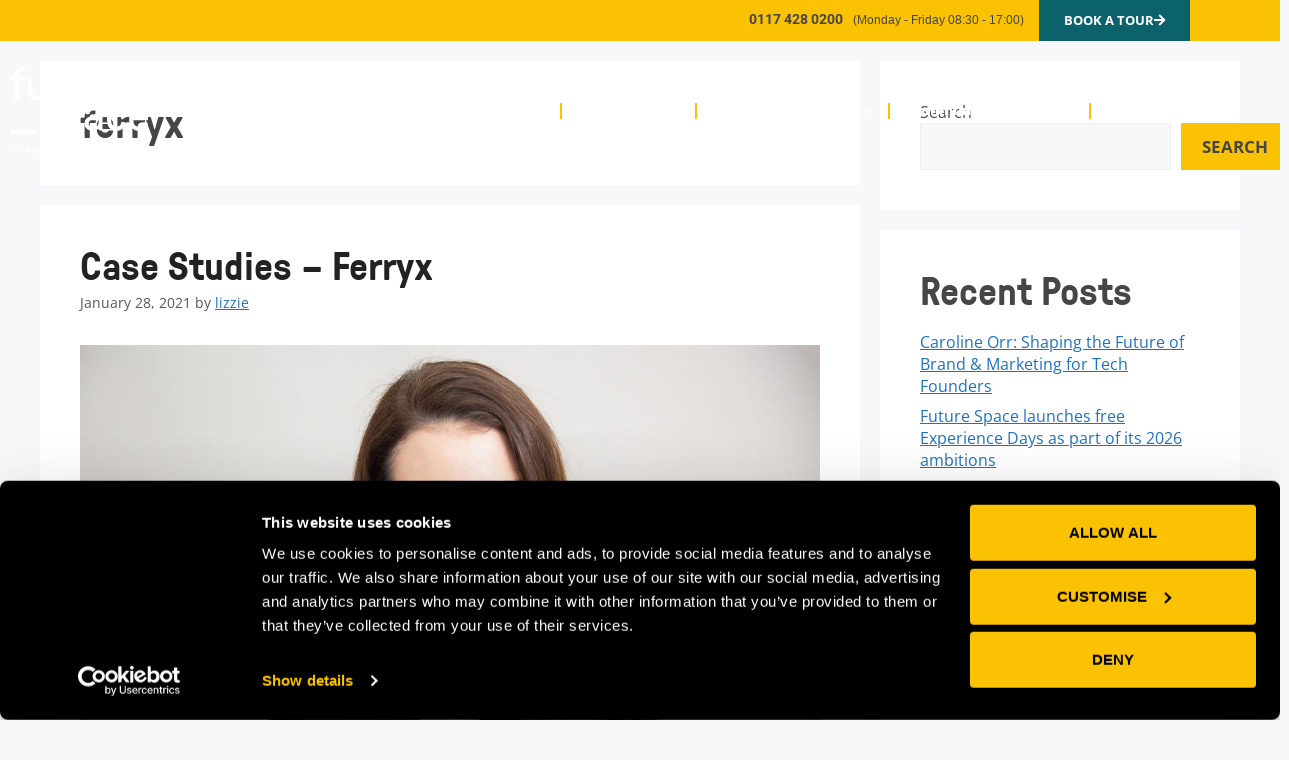

--- FILE ---
content_type: text/css; charset=UTF-8
request_url: https://www.futurespacebristol.co.uk/wp-content/themes/generatepress_child/style.css?ver=1701703483
body_size: 1859
content:
/*
 Theme Name:   GeneratePress Child
 Theme URI:    https://generatepress.com
 Description:  Default GeneratePress child theme
 Author:       Tom Usborne
 Author URI:   https://tomusborne.com
 Template:     generatepress
 Version:      0.1
*/

html{overflow-x: hidden;}
body { overflow-x: hidden; /* Hide scrollbars */}
.alink a{text-decoration: underline !important; color:black;}
.alink a:hover{color:#272B2B;}
.blog-alink a{color:black; text-decoration: underline !important; font-weight:500;}
.white-links a{color:white; text-decoration: underline !important; font-weight:500;}

.bullets ol, .bullets ul {
    margin: 0 0 1.5em 1em !important; /*Removes indent from bulleted lists*/
}

.bullets li{margin-bottom: 6px;}


/*To have coloured bullets use the following 2 code blocks*/

.bullets-coloured ul {
  list-style: none !important; /* Remove default bullets */
}    

/*coloured bullets using the before tag*/
.bullets-coloured ul li::before {
  content: "\2022";
  color: #FBC103;
  font-weight: bold;
  display: inline-block; 
  width: 1em;
  margin-left: -1em;
}

.elementor-section.transparentheader{ z-index:999; transition: all .4s;}

.elementor-section.transparentheader {
    position:absolute;
    top:41px;
    background:transparent !important;
    border-bottom:0px solid rgba(255, 255, 255, 0.10);
    transition: all .4s;
    left:0;
    width:100% !important;
}

/* sticky header styles*/
.transparentheader.elementor-sticky--effects{
background-color: #464646 !important;
}

.transparentheader.elementor-sticky--effects{
transition: background-color 1s ease !important;
}

.transparentheader.elementor-sticky--effects > .elementor-container{
min-height: 90px !important;
}

.transparentheader > .elementor-container{
transition: min-height 1s ease !important;
} 

.transparentheader.elementor-sticky--effects .elementor-widget-image a img{
width: 90px !important;
transition: 1s ease-in-out !important;
}

/* CHANGES THE TEXT COLOR ON SCROLL */
.elementor-sticky--effects .sticky-menu-items ul li a {
 color: white !important; /* edit here to change your text color for sticky header */
}

/* CHANGES THE TEXT COLOR ON SCROLL */
.elementor-sticky--effects .sticky-menu-items ul li a:hover {
 color: #E6E6E6 !important; /* edit here to change your text color for sticky header */
}

/* CHANGES sticky dropdowns text colour */
.elementor-sticky--effects .sticky-menu-items .elementor-nav-menu--dropdown a{
 color: white !important; /* edit here to change your text color for sticky header */
}


.sticky-number{
 display:none; 
}

.elementor-sticky--effects .sticky-number{
 display:block; 
}

/* sticky header styles*/
.internalheader.elementor-sticky--effects{
background-color: black !important;
}

.internalheader.elementor-sticky--effects{
transition: background-color 1s ease !important;
}

.internalheader.elementor-sticky--effects > .elementor-container{
min-height: 90px !important;
}

.internalheader > .elementor-container{
transition: min-height 1s ease !important;
} 

.internalheader.elementor-sticky--effects .elementor-widget-image a img{
width: 100px !important;
transition: 1s ease-in-out !important;
}


/* FIXES - first mobile nav item from being dark grey */
.elementor-nav-menu--dropdown a:focus{background-color: #464646!important;}

.read-more-cta .elementor-button-text{text-align: left !important;}
.blog-card-height{min-height:430px;}


/*MAP STYLES*/
.leaflet-bottom {
    bottom: 0;
    display: none;
}
.leaflet-tile-pane {
    /* filter: sepia(100%); */
    filter:saturate(50%);
}


.elementor-flip-box__layer__title {
    background-color: #FBC103;
    color:black;
    padding: 8px 20px 12px 20px;
    margin-bottom: -50px;
    margin-top: 10px;
    margin-left: -35px;
}
.elementor-flip-box__button {
    padding: 0 !important;
}
.hover-flip{transition: ease-in-out 0.3s;}
.hover-flip:hover{transform: translateY(-10px); transition: ease-in-out 0.3s;}

.news-cards .elementor-post__read-more {
    color: grey;
    background-color: #FBC103;
    display: block;
    padding: 10px 20px;
    margin-left: -20px;
    margin-right: -20px;
}

.news-cards .elementor-post__title::after{ content:''; border-bottom: 5px solid #FBC103; width:100px; display:block; padding-top:20px;}


/*Event Calendar*/
.tribe-events .tribe-events-c-subscribe-dropdown .tribe-events-c-subscribe-dropdown__button{
  background-color:#272B2B; color: white !important; border-radius: 6px; border: none;}

.single-tribe_events.tribe-events-c-subscribe-dropdown__button-text{background-color:transparent !important; color: white !important;}
.tribe-events-c-subscribe-dropdown .tribe-events-c-subscribe-dropdown__button-icon{ stroke:white !important;}

.tribe-events-schedule h2 {font-size:17px !important;}

.tribe-common-c-btn.tribe-events-c-search__button{border-radius: 0 !important; border: none;}
.tribe-common-l-container h1{display:none;}
.tribe-common--breakpoint-medium.tribe-events .tribe-common-l-container{margin-top:-50px; padding-top:0px !important; padding-bottom:0px !important;}
.tribe-events .tribe-events-l-container{margin-top:-50px; padding-top:0px !important;}
.tribe-common-l-container {margin-top: 50px !important;}





/* Gravity Forms */
.contact-gf .gform_wrapper.gf_browser_chrome select{padding: 10px 0 10px 3px;}
.contact-gf .gform_wrapper .top_label li.gfield.gf_left_half{width: 25%;}
.contact-gf .gform_wrapper .top_label li.gfield.gf_right_half{width: 75%;}
.contact-gf li.gfield.gfield_html{margin-top:17px !important;}
.contact-gf .gform_wrapper ul li.gfield{margin-top:0;}
.contact-gf .gform_wrapper li.hidden_label input {margin-top:5px !important;}
.contact-gf .gform_wrapper textarea{margin-top:5px !important;}
.contact-gf .gform_wrapper .field_sublabel_hidden_label .ginput_complex.ginput_container input[type=text]{margin-bottom:0 !important;}
.contact-gf textarea, .contact-gf input, .contact-gf select{border: 1px solid #DDDDDD;}
.contact-gf input[type=submit]{
    border: 2px solid black !important;
    border-radius: 0px;
    background-color:black !important;
    color: white !important;
}
.contact-gf input[type=submit]:hover{
    border: 2px solid black !important;
    border-radius: 0px;
    background-color:white !important;
    color: black !important;
}
.contact-gf .gform_wrapper .gf-margin-top{margin-top:-15px !important;}

.gform_wrapper.gravity-theme .gfield-choice-input {
    margin-top: 5px !important;
    top: 0;
    vertical-align: top !important;
    margin-right: 10px;
}

.gdpr-colour .gform_wrapper.gravity-theme .gfield-choice-input+label {color:white !important; font-size:12px;}
.gdpr-colour .gform_wrapper.gravity-theme .gfield-choice-input+label a {color:white !important; text-decoration:underline;}

.gform_legacy_markup_wrapper .gfield_checkbox li input, .gform_legacy_markup_wrapper .gfield_checkbox li input[type=checkbox]{vertical-align:top !important;}

/*Confirmation message box*/
.gform_confirmation_message{background-color: white; padding: 15px; border: 1px solid black; margin-top: 20px; color:black;}
/*Error message box*/
.gform_validation_errors{background-color: white; padding: 15px; border: 1px solid black; margin-top: 20px; color:black;}

.popup-cf .gfield--type-html p{color:white !important;}

.select-gf-coworking{margin-top:-10px !important; margin-bottom:30px !important;}

.gform_wrapper.gravity-theme .gfield.gfield--width-third p{ 
    margin-top: 10px;
    margin-bottom: -10px;
    font-size: 14px;
}

.white-labels-gf .gform-field-label{color:white !important;}

#tribe-events-pg-template {
    width: 100%;
}



/* Image to edge of screen */
.break-container-left .elementor-container {
    justify-content: flex-start !important;
    flex-direction: row !important;
}

.break-container-right .elementor-container {
    justify-content: flex-end !important;
    flex-direction: row !important;
}

.text-col.elementor-column {
    width: 600px !important;
    align-self: inherit !important;
    cursor: default !important;
}

.image-col.elementor-column {
    width: 50% !important;
    align-self: inherit !important;
    cursor: default !important;
}



@media (min-width: 1024px) and (max-width: 1215px){
.text-col.elementor-column {
    width: 50% !important;
}
.image-col.elementor-column {
    width: 50% !important;
}
}/*END 1024px*/


@media (min-width: 768px) and (max-width: 1023px){
.text-col.elementor-column {
    width: 50% !important;
}
.image-col.elementor-column {
    width: 50% !important;
}
}/*END 1024px*/


@media only screen and (max-width: 767px){
.text-col.elementor-column {
    width: 100% !important;
}
.image-col.elementor-column {
    width: 100% !important;
}
.break-container-left .elementor-container {
    justify-content: flex-start !important;
    flex-direction: row !important;
}

.break-container-right .elementor-container {
    justify-content: flex-start !important;
    flex-direction: row !important;
}
}/*END 768px*/


@media only screen and (max-width: 544px){

}/*END 544px*/



/*================*/


/*---------------------------------MEDIA QUERIES-----------------------------------------*/

@media (min-width: 768px) and (max-width: 1023px){
 .contact-gf .gform_wrapper .top_label li.gfield.gf_right_half{width: 60%; margin-bottom: 20px;}
.contact-gf .gform_wrapper .top_label li.gfield.gf_left_half{width: 40%;}
}/*END 1024px*/


@media only screen and (max-width: 767px){
.blog-card{ min-height: 120px !important;}
    .elementor-section.transparentheader { background:#464646 !important; top:0; position: relative;}
.elementor-section.home-hero-bg{background-image:none !important;}

}/*END 768px*/


@media only screen and (max-width: 544px){
    /*FORM*/
    .ginput_container_name{margin-bottom: 0px !important;}
    .ginput_container_name .name_first{margin-bottom: 8px !important;}
    .blog-card{ min-height: auto !important; padding-bottom:30px;}
    .contact-gf .gform_wrapper .top_label li.gfield.gf_right_half{width: 100%; margin-bottom: 20px;}
    .contact-gf .gform_wrapper .top_label li.gfield.gf_left_half{width: 100%;}
    .hero-heading{font-size:35px;}
    .elementor-section.transparentheader { background:#464646 !important; top:0; position: relative;} 
    .elementor-section.home-hero-bg{background-image:none !important;}
    .event-brite-btn { margin-bottom: 50px; margin-left:0 !important;}
}/*END 544px*/


--- FILE ---
content_type: text/css; charset=UTF-8
request_url: https://www.futurespacebristol.co.uk/wp-content/uploads/elementor/css/post-19.css?ver=1767627657
body_size: 936
content:
.elementor-19 .elementor-element.elementor-element-46e8f6d:not(.elementor-motion-effects-element-type-background), .elementor-19 .elementor-element.elementor-element-46e8f6d > .elementor-motion-effects-container > .elementor-motion-effects-layer{background-color:var( --e-global-color-primary );}.elementor-19 .elementor-element.elementor-element-46e8f6d > .elementor-container{min-height:40px;}.elementor-19 .elementor-element.elementor-element-46e8f6d{transition:background 0.3s, border 0.3s, border-radius 0.3s, box-shadow 0.3s;margin-top:0px;margin-bottom:0px;padding:0px 0px 0px 0px;}.elementor-19 .elementor-element.elementor-element-46e8f6d > .elementor-background-overlay{transition:background 0.3s, border-radius 0.3s, opacity 0.3s;}.elementor-bc-flex-widget .elementor-19 .elementor-element.elementor-element-7efa53d.elementor-column .elementor-widget-wrap{align-items:center;}.elementor-19 .elementor-element.elementor-element-7efa53d.elementor-column.elementor-element[data-element_type="column"] > .elementor-widget-wrap.elementor-element-populated{align-content:center;align-items:center;}.elementor-19 .elementor-element.elementor-element-7efa53d.elementor-column > .elementor-widget-wrap{justify-content:flex-end;}.elementor-19 .elementor-element.elementor-element-7efa53d > .elementor-widget-wrap > .elementor-widget:not(.elementor-widget__width-auto):not(.elementor-widget__width-initial):not(:last-child):not(.elementor-absolute){margin-block-end:: 0px;}.elementor-19 .elementor-element.elementor-element-7efa53d > .elementor-element-populated{margin:0px 0px 0px 0px;--e-column-margin-right:0px;--e-column-margin-left:0px;padding:0px 10px 0px 10px;}.elementor-19 .elementor-element.elementor-element-23e6ec3{width:auto;max-width:auto;align-self:center;--e-icon-list-icon-size:14px;--icon-vertical-offset:0px;}.elementor-19 .elementor-element.elementor-element-23e6ec3 > .elementor-widget-container{margin:-3px 10px 0px 0px;}.elementor-19 .elementor-element.elementor-element-23e6ec3 .elementor-icon-list-items:not(.elementor-inline-items) .elementor-icon-list-item:not(:last-child){padding-block-end:calc(30px/2);}.elementor-19 .elementor-element.elementor-element-23e6ec3 .elementor-icon-list-items:not(.elementor-inline-items) .elementor-icon-list-item:not(:first-child){margin-block-start:calc(30px/2);}.elementor-19 .elementor-element.elementor-element-23e6ec3 .elementor-icon-list-items.elementor-inline-items .elementor-icon-list-item{margin-inline:calc(30px/2);}.elementor-19 .elementor-element.elementor-element-23e6ec3 .elementor-icon-list-items.elementor-inline-items{margin-inline:calc(-30px/2);}.elementor-19 .elementor-element.elementor-element-23e6ec3 .elementor-icon-list-items.elementor-inline-items .elementor-icon-list-item:after{inset-inline-end:calc(-30px/2);}.elementor-19 .elementor-element.elementor-element-23e6ec3 .elementor-icon-list-icon i{transition:color 0.3s;}.elementor-19 .elementor-element.elementor-element-23e6ec3 .elementor-icon-list-icon svg{transition:fill 0.3s;}.elementor-19 .elementor-element.elementor-element-23e6ec3 .elementor-icon-list-item > .elementor-icon-list-text, .elementor-19 .elementor-element.elementor-element-23e6ec3 .elementor-icon-list-item > a{font-family:"Roboto", Sans-serif;font-size:14px;font-weight:700;}.elementor-19 .elementor-element.elementor-element-23e6ec3 .elementor-icon-list-text{color:var( --e-global-color-text );transition:color 0.3s;}.elementor-19 .elementor-element.elementor-element-23e6ec3 .elementor-icon-list-item:hover .elementor-icon-list-text{color:var( --e-global-color-accent );}.elementor-19 .elementor-element.elementor-element-57ab781{width:auto;max-width:auto;align-self:center;text-align:start;}.elementor-19 .elementor-element.elementor-element-57ab781 > .elementor-widget-container{margin:-1px 0px 0px 0px;padding:0px 15px 0px 0px;}.elementor-19 .elementor-element.elementor-element-57ab781 .elementor-heading-title{font-family:"AmpleSoft Pro", Sans-serif;font-size:12px;font-weight:500;color:var( --e-global-color-text );}.elementor-19 .elementor-element.elementor-element-e285b92 .elementor-button{background-color:var( --e-global-color-secondary );font-size:13px;font-weight:bold;text-transform:uppercase;fill:var( --e-global-color-995761c );color:var( --e-global-color-995761c );border-style:none;border-radius:0px 0px 0px 0px;padding:14px 25px 14px 25px;}.elementor-19 .elementor-element.elementor-element-e285b92 .elementor-button:hover, .elementor-19 .elementor-element.elementor-element-e285b92 .elementor-button:focus{background-color:var( --e-global-color-995761c );color:var( --e-global-color-secondary );}.elementor-19 .elementor-element.elementor-element-e285b92{width:auto;max-width:auto;align-self:center;}.elementor-19 .elementor-element.elementor-element-e285b92 .elementor-button-content-wrapper{flex-direction:row-reverse;}.elementor-19 .elementor-element.elementor-element-e285b92 .elementor-button .elementor-button-content-wrapper{gap:11px;}.elementor-19 .elementor-element.elementor-element-e285b92 .elementor-button:hover svg, .elementor-19 .elementor-element.elementor-element-e285b92 .elementor-button:focus svg{fill:var( --e-global-color-secondary );}.elementor-19 .elementor-element.elementor-element-2b2935c > .elementor-container > .elementor-column > .elementor-widget-wrap{align-content:center;align-items:center;}.elementor-19 .elementor-element.elementor-element-2b2935c:not(.elementor-motion-effects-element-type-background), .elementor-19 .elementor-element.elementor-element-2b2935c > .elementor-motion-effects-container > .elementor-motion-effects-layer{background-color:#292929;}.elementor-19 .elementor-element.elementor-element-2b2935c > .elementor-container{min-height:140px;}.elementor-19 .elementor-element.elementor-element-2b2935c{transition:background 0.3s, border 0.3s, border-radius 0.3s, box-shadow 0.3s;margin-top:0px;margin-bottom:0px;}.elementor-19 .elementor-element.elementor-element-2b2935c > .elementor-background-overlay{transition:background 0.3s, border-radius 0.3s, opacity 0.3s;}.elementor-bc-flex-widget .elementor-19 .elementor-element.elementor-element-15d6aa2.elementor-column .elementor-widget-wrap{align-items:center;}.elementor-19 .elementor-element.elementor-element-15d6aa2.elementor-column.elementor-element[data-element_type="column"] > .elementor-widget-wrap.elementor-element-populated{align-content:center;align-items:center;}.elementor-19 .elementor-element.elementor-element-bc00070 > .elementor-widget-container{margin:0px 0px 0px 0px;}.elementor-19 .elementor-element.elementor-element-bc00070{text-align:start;}.elementor-19 .elementor-element.elementor-element-bc00070 img{width:145px;}.elementor-bc-flex-widget .elementor-19 .elementor-element.elementor-element-cd8c6cc.elementor-column .elementor-widget-wrap{align-items:center;}.elementor-19 .elementor-element.elementor-element-cd8c6cc.elementor-column.elementor-element[data-element_type="column"] > .elementor-widget-wrap.elementor-element-populated{align-content:center;align-items:center;}.elementor-19 .elementor-element.elementor-element-cd8c6cc.elementor-column > .elementor-widget-wrap{justify-content:flex-end;}.elementor-19 .elementor-element.elementor-element-cd8c6cc > .elementor-widget-wrap > .elementor-widget:not(.elementor-widget__width-auto):not(.elementor-widget__width-initial):not(:last-child):not(.elementor-absolute){margin-block-end:: 0px;}.elementor-19 .elementor-element.elementor-element-78a1421{width:auto;max-width:auto;--e-nav-menu-divider-content:"";--e-nav-menu-divider-style:solid;--e-nav-menu-divider-width:2px;--e-nav-menu-divider-color:var( --e-global-color-primary );}.elementor-19 .elementor-element.elementor-element-78a1421 > .elementor-widget-container{margin:0px -15px 0px 0px;}.elementor-19 .elementor-element.elementor-element-78a1421 .elementor-menu-toggle{margin-left:auto;}.elementor-19 .elementor-element.elementor-element-78a1421 .elementor-nav-menu .elementor-item{font-family:"Poppins", Sans-serif;font-size:13px;font-weight:bold;}.elementor-19 .elementor-element.elementor-element-78a1421 .elementor-nav-menu--main .elementor-item{color:var( --e-global-color-995761c );fill:var( --e-global-color-995761c );padding-left:16px;padding-right:16px;}.elementor-19 .elementor-element.elementor-element-78a1421 .elementor-nav-menu--main .elementor-item:hover,
					.elementor-19 .elementor-element.elementor-element-78a1421 .elementor-nav-menu--main .elementor-item.elementor-item-active,
					.elementor-19 .elementor-element.elementor-element-78a1421 .elementor-nav-menu--main .elementor-item.highlighted,
					.elementor-19 .elementor-element.elementor-element-78a1421 .elementor-nav-menu--main .elementor-item:focus{color:#E6E6E6;fill:#E6E6E6;}.elementor-19 .elementor-element.elementor-element-78a1421 .elementor-nav-menu--main .elementor-item.elementor-item-active{color:#FFFFFF;}.elementor-19 .elementor-element.elementor-element-78a1421 .elementor-nav-menu--dropdown a, .elementor-19 .elementor-element.elementor-element-78a1421 .elementor-menu-toggle{color:#FFFFFF;fill:#FFFFFF;}.elementor-19 .elementor-element.elementor-element-78a1421 .elementor-nav-menu--dropdown{background-color:var( --e-global-color-secondary );}.elementor-19 .elementor-element.elementor-element-78a1421 .elementor-nav-menu--dropdown a:hover,
					.elementor-19 .elementor-element.elementor-element-78a1421 .elementor-nav-menu--dropdown a:focus,
					.elementor-19 .elementor-element.elementor-element-78a1421 .elementor-nav-menu--dropdown a.elementor-item-active,
					.elementor-19 .elementor-element.elementor-element-78a1421 .elementor-nav-menu--dropdown a.highlighted,
					.elementor-19 .elementor-element.elementor-element-78a1421 .elementor-menu-toggle:hover,
					.elementor-19 .elementor-element.elementor-element-78a1421 .elementor-menu-toggle:focus{color:#FFFFFF;}.elementor-19 .elementor-element.elementor-element-78a1421 .elementor-nav-menu--dropdown a:hover,
					.elementor-19 .elementor-element.elementor-element-78a1421 .elementor-nav-menu--dropdown a:focus,
					.elementor-19 .elementor-element.elementor-element-78a1421 .elementor-nav-menu--dropdown a.elementor-item-active,
					.elementor-19 .elementor-element.elementor-element-78a1421 .elementor-nav-menu--dropdown a.highlighted{background-color:var( --e-global-color-secondary );}.elementor-19 .elementor-element.elementor-element-78a1421 .elementor-nav-menu--dropdown a.elementor-item-active{color:var( --e-global-color-primary );background-color:var( --e-global-color-secondary );}.elementor-19 .elementor-element.elementor-element-78a1421 .elementor-nav-menu--dropdown .elementor-item, .elementor-19 .elementor-element.elementor-element-78a1421 .elementor-nav-menu--dropdown  .elementor-sub-item{font-size:13px;font-weight:500;}.elementor-19 .elementor-element.elementor-element-78a1421 .elementor-nav-menu--dropdown li:not(:last-child){border-style:solid;border-color:#073E44;border-bottom-width:1px;}.elementor-19 .elementor-element.elementor-element-f6f14c8{width:auto;max-width:auto;}.elementor-19 .elementor-element.elementor-element-f6f14c8 .elementor-icon-wrapper{text-align:center;}.elementor-19 .elementor-element.elementor-element-f6f14c8.elementor-view-stacked .elementor-icon{background-color:var( --e-global-color-995761c );}.elementor-19 .elementor-element.elementor-element-f6f14c8.elementor-view-framed .elementor-icon, .elementor-19 .elementor-element.elementor-element-f6f14c8.elementor-view-default .elementor-icon{color:var( --e-global-color-995761c );border-color:var( --e-global-color-995761c );}.elementor-19 .elementor-element.elementor-element-f6f14c8.elementor-view-framed .elementor-icon, .elementor-19 .elementor-element.elementor-element-f6f14c8.elementor-view-default .elementor-icon svg{fill:var( --e-global-color-995761c );}.elementor-19 .elementor-element.elementor-element-f6f14c8.elementor-view-stacked .elementor-icon:hover{background-color:var( --e-global-color-primary );}.elementor-19 .elementor-element.elementor-element-f6f14c8.elementor-view-framed .elementor-icon:hover, .elementor-19 .elementor-element.elementor-element-f6f14c8.elementor-view-default .elementor-icon:hover{color:var( --e-global-color-primary );border-color:var( --e-global-color-primary );}.elementor-19 .elementor-element.elementor-element-f6f14c8.elementor-view-framed .elementor-icon:hover, .elementor-19 .elementor-element.elementor-element-f6f14c8.elementor-view-default .elementor-icon:hover svg{fill:var( --e-global-color-primary );}.elementor-theme-builder-content-area{height:400px;}.elementor-location-header:before, .elementor-location-footer:before{content:"";display:table;clear:both;}@media(min-width:768px){.elementor-19 .elementor-element.elementor-element-15d6aa2{width:17%;}.elementor-19 .elementor-element.elementor-element-cd8c6cc{width:83%;}}@media(max-width:1024px) and (min-width:768px){.elementor-19 .elementor-element.elementor-element-7efa53d{width:100%;}.elementor-19 .elementor-element.elementor-element-15d6aa2{width:40%;}.elementor-19 .elementor-element.elementor-element-cd8c6cc{width:60%;}}@media(max-width:1024px){.elementor-19 .elementor-element.elementor-element-7efa53d > .elementor-element-populated{padding:0px 0px 0px 0px;}.elementor-19 .elementor-element.elementor-element-2b2935c{margin-top:0px;margin-bottom:0px;padding:0px 0px 0px 0px;}.elementor-19 .elementor-element.elementor-element-15d6aa2 > .elementor-element-populated{padding:0px 0px 0px 20px;}.elementor-19 .elementor-element.elementor-element-bc00070 img{width:140px;}.elementor-19 .elementor-element.elementor-element-cd8c6cc > .elementor-element-populated{padding:0px 20px 0px 0px;}.elementor-19 .elementor-element.elementor-element-f6f14c8 .elementor-icon-wrapper{text-align:end;}.elementor-19 .elementor-element.elementor-element-f6f14c8 .elementor-icon{font-size:25px;}.elementor-19 .elementor-element.elementor-element-f6f14c8 .elementor-icon svg{height:25px;}}@media(max-width:767px){.elementor-19 .elementor-element.elementor-element-7efa53d{width:100%;}.elementor-19 .elementor-element.elementor-element-7efa53d.elementor-column > .elementor-widget-wrap{justify-content:space-between;}.elementor-19 .elementor-element.elementor-element-23e6ec3 > .elementor-widget-container{margin:0px 15px 0px 20px;}.elementor-19 .elementor-element.elementor-element-2b2935c > .elementor-container{min-height:90px;}.elementor-19 .elementor-element.elementor-element-2b2935c{margin-top:0px;margin-bottom:0px;}.elementor-19 .elementor-element.elementor-element-15d6aa2{width:50%;}.elementor-19 .elementor-element.elementor-element-15d6aa2 > .elementor-element-populated{padding:0px 0px 0px 20px;}.elementor-19 .elementor-element.elementor-element-bc00070 img{width:90px;}.elementor-19 .elementor-element.elementor-element-cd8c6cc{width:50%;}.elementor-19 .elementor-element.elementor-element-cd8c6cc > .elementor-element-populated{padding:0px 20px 0px 0px;}.elementor-19 .elementor-element.elementor-element-f6f14c8 > .elementor-widget-container{margin:5px 0px 0px 0px;}}

--- FILE ---
content_type: text/css; charset=UTF-8
request_url: https://www.futurespacebristol.co.uk/wp-content/uploads/elementor/css/post-6862.css?ver=1769011329
body_size: 982
content:
.elementor-6862 .elementor-element.elementor-element-6cea994:not(.elementor-motion-effects-element-type-background), .elementor-6862 .elementor-element.elementor-element-6cea994 > .elementor-motion-effects-container > .elementor-motion-effects-layer{background-color:var( --e-global-color-primary );}.elementor-6862 .elementor-element.elementor-element-6cea994{transition:background 0.3s, border 0.3s, border-radius 0.3s, box-shadow 0.3s;padding:50px 0px 15px 0px;}.elementor-6862 .elementor-element.elementor-element-6cea994 > .elementor-background-overlay{transition:background 0.3s, border-radius 0.3s, opacity 0.3s;}.elementor-6862 .elementor-element.elementor-element-beb9e1e > .elementor-widget-wrap > .elementor-widget:not(.elementor-widget__width-auto):not(.elementor-widget__width-initial):not(:last-child):not(.elementor-absolute){margin-block-end:: 0px;}.elementor-6862 .elementor-element.elementor-element-beb9e1e > .elementor-element-populated{margin:0px 30px 0px 0px;--e-column-margin-right:30px;--e-column-margin-left:0px;}.elementor-6862 .elementor-element.elementor-element-1907899{width:var( --container-widget-width, 35.416% );max-width:35.416%;--container-widget-width:35.416%;--container-widget-flex-grow:0;text-align:start;}.elementor-6862 .elementor-element.elementor-element-1907899 > .elementor-widget-container{margin:0px 0px 20px 0px;}.elementor-6862 .elementor-element.elementor-element-1907899 img{width:165px;}.elementor-6862 .elementor-element.elementor-element-1b931e0 > .elementor-widget-wrap > .elementor-widget:not(.elementor-widget__width-auto):not(.elementor-widget__width-initial):not(:last-child):not(.elementor-absolute){margin-block-end:: 0px;}.elementor-6862 .elementor-element.elementor-element-7b492aa > .elementor-widget-container{margin:0px 0px -20px 0px;}.elementor-6862 .elementor-element.elementor-element-7b492aa{font-size:14px;}.elementor-6862 .elementor-element.elementor-element-2edcd2b > .elementor-widget-wrap > .elementor-widget:not(.elementor-widget__width-auto):not(.elementor-widget__width-initial):not(:last-child):not(.elementor-absolute){margin-block-end:: 0px;}.elementor-6862 .elementor-element.elementor-element-0ce106d > .elementor-widget-container{margin:0px 0px 0px 0px;}.elementor-6862 .elementor-element.elementor-element-0ce106d .elementor-icon-list-icon i{transition:color 0.3s;}.elementor-6862 .elementor-element.elementor-element-0ce106d .elementor-icon-list-icon svg{transition:fill 0.3s;}.elementor-6862 .elementor-element.elementor-element-0ce106d{--e-icon-list-icon-size:14px;--icon-vertical-offset:0px;}.elementor-6862 .elementor-element.elementor-element-0ce106d .elementor-icon-list-item > .elementor-icon-list-text, .elementor-6862 .elementor-element.elementor-element-0ce106d .elementor-icon-list-item > a{font-weight:bold;}.elementor-6862 .elementor-element.elementor-element-0ce106d .elementor-icon-list-text{color:var( --e-global-color-text );transition:color 0.3s;}.elementor-6862 .elementor-element.elementor-element-1f8ed17 > .elementor-widget-container{margin:05px 0px 5px 0px;}.elementor-6862 .elementor-element.elementor-element-1f8ed17 .elementor-icon-list-icon i{transition:color 0.3s;}.elementor-6862 .elementor-element.elementor-element-1f8ed17 .elementor-icon-list-icon svg{transition:fill 0.3s;}.elementor-6862 .elementor-element.elementor-element-1f8ed17{--e-icon-list-icon-size:14px;--icon-vertical-offset:0px;}.elementor-6862 .elementor-element.elementor-element-1f8ed17 .elementor-icon-list-item > .elementor-icon-list-text, .elementor-6862 .elementor-element.elementor-element-1f8ed17 .elementor-icon-list-item > a{font-weight:700;}.elementor-6862 .elementor-element.elementor-element-1f8ed17 .elementor-icon-list-text{color:var( --e-global-color-text );transition:color 0.3s;}.elementor-6862 .elementor-element.elementor-element-6233a8f{--grid-template-columns:repeat(0, auto);width:auto;max-width:auto;--icon-size:26px;--grid-column-gap:15px;--grid-row-gap:0px;}.elementor-6862 .elementor-element.elementor-element-6233a8f .elementor-widget-container{text-align:left;}.elementor-6862 .elementor-element.elementor-element-6233a8f > .elementor-widget-container{margin:10px 15px 0px 0px;}.elementor-6862 .elementor-element.elementor-element-6233a8f .elementor-social-icon{background-color:#D4156800;--icon-padding:0em;}.elementor-6862 .elementor-element.elementor-element-6233a8f .elementor-social-icon i{color:var( --e-global-color-text );}.elementor-6862 .elementor-element.elementor-element-6233a8f .elementor-social-icon svg{fill:var( --e-global-color-text );}.elementor-6862 .elementor-element.elementor-element-0edcfc5 .elementor-repeater-item-31ea010.elementor-social-icon{background-color:var( --e-global-color-text );}.elementor-6862 .elementor-element.elementor-element-0edcfc5 .elementor-repeater-item-31ea010.elementor-social-icon i{color:var( --e-global-color-primary );}.elementor-6862 .elementor-element.elementor-element-0edcfc5 .elementor-repeater-item-31ea010.elementor-social-icon svg{fill:var( --e-global-color-primary );}.elementor-6862 .elementor-element.elementor-element-0edcfc5{--grid-template-columns:repeat(0, auto);width:auto;max-width:auto;--icon-size:21px;--grid-column-gap:15px;--grid-row-gap:0px;}.elementor-6862 .elementor-element.elementor-element-0edcfc5 .elementor-widget-container{text-align:left;}.elementor-6862 .elementor-element.elementor-element-0edcfc5 > .elementor-widget-container{margin:11px 15px 0px 0px;}.elementor-6862 .elementor-element.elementor-element-0edcfc5 .elementor-social-icon{background-color:#D4156800;--icon-padding:0em;}.elementor-6862 .elementor-element.elementor-element-07145a0{--grid-template-columns:repeat(0, auto);width:auto;max-width:auto;--icon-size:23px;--grid-column-gap:15px;--grid-row-gap:0px;}.elementor-6862 .elementor-element.elementor-element-07145a0 .elementor-widget-container{text-align:left;}.elementor-6862 .elementor-element.elementor-element-07145a0 > .elementor-widget-container{margin:10px 15px 0px -5px;}.elementor-6862 .elementor-element.elementor-element-07145a0 .elementor-social-icon{background-color:#D4156800;--icon-padding:0em;}.elementor-6862 .elementor-element.elementor-element-07145a0 .elementor-social-icon i{color:var( --e-global-color-text );}.elementor-6862 .elementor-element.elementor-element-07145a0 .elementor-social-icon svg{fill:var( --e-global-color-text );}.elementor-6862 .elementor-element.elementor-element-d044648 > .elementor-widget-container{margin:-3px 0px -30px 0px;}.elementor-6862 .elementor-element.elementor-element-d044648{font-size:13px;}.elementor-6862 .elementor-element.elementor-element-d761c08{width:auto;max-width:auto;text-align:center;}.elementor-6862 .elementor-element.elementor-element-d761c08 > .elementor-widget-container{margin:0px 20px 0px 0px;}.elementor-6862 .elementor-element.elementor-element-d761c08 img{width:67px;}.elementor-6862 .elementor-element.elementor-element-592bbb7{width:auto;max-width:auto;align-self:center;text-align:center;}.elementor-6862 .elementor-element.elementor-element-592bbb7 img{width:160px;}.elementor-6862 .elementor-element.elementor-element-4b4c7b3:not(.elementor-motion-effects-element-type-background), .elementor-6862 .elementor-element.elementor-element-4b4c7b3 > .elementor-motion-effects-container > .elementor-motion-effects-layer{background-color:var( --e-global-color-primary );}.elementor-6862 .elementor-element.elementor-element-4b4c7b3{transition:background 0.3s, border 0.3s, border-radius 0.3s, box-shadow 0.3s;padding:0px 0px 30px 0px;}.elementor-6862 .elementor-element.elementor-element-4b4c7b3 > .elementor-background-overlay{transition:background 0.3s, border-radius 0.3s, opacity 0.3s;}.elementor-6862 .elementor-element.elementor-element-0901766.elementor-column > .elementor-widget-wrap{justify-content:center;}.elementor-6862 .elementor-element.elementor-element-0901766 > .elementor-element-populated{transition:background 0.3s, border 0.3s, border-radius 0.3s, box-shadow 0.3s;}.elementor-6862 .elementor-element.elementor-element-0901766 > .elementor-element-populated > .elementor-background-overlay{transition:background 0.3s, border-radius 0.3s, opacity 0.3s;}.elementor-6862 .elementor-element.elementor-element-b5f577e{width:auto;max-width:auto;--e-icon-list-icon-size:14px;--icon-vertical-offset:0px;}.elementor-6862 .elementor-element.elementor-element-b5f577e > .elementor-widget-container{margin:0px 20px 0px 0px;}.elementor-6862 .elementor-element.elementor-element-b5f577e .elementor-icon-list-items:not(.elementor-inline-items) .elementor-icon-list-item:not(:last-child){padding-block-end:calc(35px/2);}.elementor-6862 .elementor-element.elementor-element-b5f577e .elementor-icon-list-items:not(.elementor-inline-items) .elementor-icon-list-item:not(:first-child){margin-block-start:calc(35px/2);}.elementor-6862 .elementor-element.elementor-element-b5f577e .elementor-icon-list-items.elementor-inline-items .elementor-icon-list-item{margin-inline:calc(35px/2);}.elementor-6862 .elementor-element.elementor-element-b5f577e .elementor-icon-list-items.elementor-inline-items{margin-inline:calc(-35px/2);}.elementor-6862 .elementor-element.elementor-element-b5f577e .elementor-icon-list-items.elementor-inline-items .elementor-icon-list-item:after{inset-inline-end:calc(-35px/2);}.elementor-6862 .elementor-element.elementor-element-b5f577e .elementor-icon-list-item:not(:last-child):after{content:"";border-color:var( --e-global-color-text );}.elementor-6862 .elementor-element.elementor-element-b5f577e .elementor-icon-list-items:not(.elementor-inline-items) .elementor-icon-list-item:not(:last-child):after{border-block-start-style:solid;border-block-start-width:1px;}.elementor-6862 .elementor-element.elementor-element-b5f577e .elementor-icon-list-items.elementor-inline-items .elementor-icon-list-item:not(:last-child):after{border-inline-start-style:solid;}.elementor-6862 .elementor-element.elementor-element-b5f577e .elementor-inline-items .elementor-icon-list-item:not(:last-child):after{border-inline-start-width:1px;}.elementor-6862 .elementor-element.elementor-element-b5f577e .elementor-icon-list-icon i{transition:color 0.3s;}.elementor-6862 .elementor-element.elementor-element-b5f577e .elementor-icon-list-icon svg{transition:fill 0.3s;}.elementor-6862 .elementor-element.elementor-element-b5f577e .elementor-icon-list-item > .elementor-icon-list-text, .elementor-6862 .elementor-element.elementor-element-b5f577e .elementor-icon-list-item > a{font-size:14px;}.elementor-6862 .elementor-element.elementor-element-b5f577e .elementor-icon-list-text{color:var( --e-global-color-text );transition:color 0.3s;}.elementor-6862 .elementor-element.elementor-element-ff01b68{width:auto;max-width:auto;text-align:center;font-size:14px;}.elementor-6862 .elementor-element.elementor-element-ff01b68 > .elementor-widget-container{margin:0px 10px 0px 0px;}.elementor-6862 .elementor-element.elementor-element-f133eb7 > .elementor-widget-container{margin:20px 0px 0px 0px;}.elementor-6862 .elementor-element.elementor-element-f133eb7{text-align:center;font-size:14px;}.elementor-theme-builder-content-area{height:400px;}.elementor-location-header:before, .elementor-location-footer:before{content:"";display:table;clear:both;}@media(min-width:768px){.elementor-6862 .elementor-element.elementor-element-beb9e1e{width:31%;}.elementor-6862 .elementor-element.elementor-element-1b931e0{width:16%;}.elementor-6862 .elementor-element.elementor-element-2edcd2b{width:28%;}}@media(max-width:1024px) and (min-width:768px){.elementor-6862 .elementor-element.elementor-element-beb9e1e{width:26%;}.elementor-6862 .elementor-element.elementor-element-1b931e0{width:19%;}.elementor-6862 .elementor-element.elementor-element-2edcd2b{width:33%;}.elementor-6862 .elementor-element.elementor-element-25d55ea{width:22%;}}@media(max-width:1024px){.elementor-6862 .elementor-element.elementor-element-6cea994{padding:40px 20px 0px 20px;}.elementor-6862 .elementor-element.elementor-element-beb9e1e > .elementor-element-populated{margin:0px 10px 0px 0px;--e-column-margin-right:10px;--e-column-margin-left:0px;}.elementor-6862 .elementor-element.elementor-element-7b492aa{font-size:13px;}.elementor-6862 .elementor-element.elementor-element-0ce106d .elementor-icon-list-item > .elementor-icon-list-text, .elementor-6862 .elementor-element.elementor-element-0ce106d .elementor-icon-list-item > a{font-size:14px;}.elementor-6862 .elementor-element.elementor-element-1f8ed17 .elementor-icon-list-item > .elementor-icon-list-text, .elementor-6862 .elementor-element.elementor-element-1f8ed17 .elementor-icon-list-item > a{font-size:13px;}.elementor-6862 .elementor-element.elementor-element-6233a8f{--icon-size:17px;}.elementor-6862 .elementor-element.elementor-element-0edcfc5 > .elementor-widget-container{margin:11px 15px 0px 0px;}.elementor-6862 .elementor-element.elementor-element-0edcfc5{--icon-size:16px;}.elementor-6862 .elementor-element.elementor-element-07145a0{--icon-size:15px;}.elementor-6862 .elementor-element.elementor-element-d044648{font-size:13px;}.elementor-6862 .elementor-element.elementor-element-d761c08 > .elementor-widget-container{margin:0px 0px 20px 0px;}.elementor-6862 .elementor-element.elementor-element-0901766 > .elementor-widget-wrap > .elementor-widget:not(.elementor-widget__width-auto):not(.elementor-widget__width-initial):not(:last-child):not(.elementor-absolute){margin-block-end:: 0px;}.elementor-6862 .elementor-element.elementor-element-0901766 > .elementor-element-populated{margin:20px 0px 0px 0px;--e-column-margin-right:0px;--e-column-margin-left:0px;}.elementor-6862 .elementor-element.elementor-element-b5f577e{align-self:center;}.elementor-6862 .elementor-element.elementor-element-b5f577e .elementor-icon-list-item > .elementor-icon-list-text, .elementor-6862 .elementor-element.elementor-element-b5f577e .elementor-icon-list-item > a{font-size:13px;}.elementor-6862 .elementor-element.elementor-element-ff01b68{width:auto;max-width:auto;align-self:center;text-align:start;font-size:13px;}.elementor-6862 .elementor-element.elementor-element-ff01b68 > .elementor-widget-container{margin:0px 10px 0px 0px;}.elementor-6862 .elementor-element.elementor-element-f133eb7 > .elementor-widget-container{margin:10px 0px 0px 0px;}.elementor-6862 .elementor-element.elementor-element-f133eb7{font-size:12px;}}@media(max-width:767px){.elementor-6862 .elementor-element.elementor-element-beb9e1e.elementor-column > .elementor-widget-wrap{justify-content:center;}.elementor-6862 .elementor-element.elementor-element-beb9e1e > .elementor-element-populated{margin:0px 0px 0px 0px;--e-column-margin-right:0px;--e-column-margin-left:0px;}.elementor-6862 .elementor-element.elementor-element-1907899 > .elementor-widget-container{margin:0px 0px 10px 0px;}.elementor-6862 .elementor-element.elementor-element-1907899{text-align:center;}.elementor-6862 .elementor-element.elementor-element-1907899 img{width:170px;}.elementor-6862 .elementor-element.elementor-element-1b931e0.elementor-column > .elementor-widget-wrap{justify-content:center;}.elementor-6862 .elementor-element.elementor-element-7b492aa{text-align:center;}.elementor-6862 .elementor-element.elementor-element-2edcd2b.elementor-column > .elementor-widget-wrap{justify-content:center;}.elementor-6862 .elementor-element.elementor-element-2edcd2b > .elementor-element-populated{margin:0px 0px 30px 0px;--e-column-margin-right:0px;--e-column-margin-left:0px;}.elementor-6862 .elementor-element.elementor-element-0ce106d > .elementor-widget-container{margin:0px 0px 0px 0px;}.elementor-6862 .elementor-element.elementor-element-6233a8f .elementor-widget-container{text-align:center;}.elementor-6862 .elementor-element.elementor-element-6233a8f > .elementor-widget-container{margin:10px 10px 30px 10px;}.elementor-6862 .elementor-element.elementor-element-0edcfc5 .elementor-widget-container{text-align:center;}.elementor-6862 .elementor-element.elementor-element-0edcfc5 > .elementor-widget-container{margin:10px 10px 30px 10px;}.elementor-6862 .elementor-element.elementor-element-07145a0 .elementor-widget-container{text-align:center;}.elementor-6862 .elementor-element.elementor-element-07145a0 > .elementor-widget-container{margin:10px 10px 30px 0px;}.elementor-6862 .elementor-element.elementor-element-25d55ea.elementor-column > .elementor-widget-wrap{justify-content:center;}.elementor-6862 .elementor-element.elementor-element-25d55ea > .elementor-element-populated{margin:0px 0px 30px 0px;--e-column-margin-right:0px;--e-column-margin-left:0px;}.elementor-6862 .elementor-element.elementor-element-d044648{text-align:center;}.elementor-6862 .elementor-element.elementor-element-d761c08 > .elementor-widget-container{margin:0px 20px 30px 0px;}.elementor-6862 .elementor-element.elementor-element-d761c08{text-align:center;}.elementor-6862 .elementor-element.elementor-element-592bbb7 > .elementor-widget-container{margin:0px 0px 30px 0px;}.elementor-6862 .elementor-element.elementor-element-592bbb7{text-align:center;}.elementor-6862 .elementor-element.elementor-element-b5f577e > .elementor-widget-container{margin:0px 0px 20px 0px;}.elementor-6862 .elementor-element.elementor-element-ff01b68 > .elementor-widget-container{padding:0em 0em 0em 0em;}.elementor-6862 .elementor-element.elementor-element-ff01b68{text-align:center;font-size:13px;}.elementor-6862 .elementor-element.elementor-element-f133eb7 > .elementor-widget-container{padding:0em 0em 0em 0em;}.elementor-6862 .elementor-element.elementor-element-f133eb7{font-size:13px;}}

--- FILE ---
content_type: text/css; charset=UTF-8
request_url: https://www.futurespacebristol.co.uk/wp-content/uploads/elementor/css/post-8146.css?ver=1767627657
body_size: -199
content:
.elementor-8146 .elementor-element.elementor-element-0527f7a{transition:background 0.3s, border 0.3s, border-radius 0.3s, box-shadow 0.3s;padding:35px 35px 35px 35px;}.elementor-8146 .elementor-element.elementor-element-0527f7a > .elementor-background-overlay{transition:background 0.3s, border-radius 0.3s, opacity 0.3s;}.elementor-8146 .elementor-element.elementor-element-3c01534 > .elementor-element-populated{padding:0px 30px 0px 0px;}.elementor-8146 .elementor-element.elementor-element-69994ca .elementor-heading-title{color:var( --e-global-color-995761c );}.elementor-8146 .elementor-element.elementor-element-c2ece12{color:var( --e-global-color-995761c );}.elementor-8146 .elementor-element.elementor-element-bdc3643{width:var( --container-widget-width, 108.438% );max-width:108.438%;--container-widget-width:108.438%;--container-widget-flex-grow:0;}#elementor-popup-modal-8146 .dialog-widget-content{background-color:var( --e-global-color-secondary );box-shadow:2px 8px 23px 3px rgba(0,0,0,0.2);}#elementor-popup-modal-8146{background-color:rgba(0,0,0,.8);justify-content:center;align-items:center;pointer-events:all;}#elementor-popup-modal-8146 .dialog-message{width:750px;height:auto;}#elementor-popup-modal-8146 .dialog-close-button{display:flex;}#elementor-popup-modal-8146 .dialog-close-button i{color:var( --e-global-color-995761c );}#elementor-popup-modal-8146 .dialog-close-button svg{fill:var( --e-global-color-995761c );}@media(max-width:767px){.elementor-8146 .elementor-element.elementor-element-3c01534 > .elementor-element-populated{padding:0px 0px 0px 0px;}.elementor-8146 .elementor-element.elementor-element-c2ece12 > .elementor-widget-container{margin:0px 0px 40px 0px;}}@media(min-width:768px){.elementor-8146 .elementor-element.elementor-element-3c01534{width:46.765%;}.elementor-8146 .elementor-element.elementor-element-67e9859{width:53.235%;}}

--- FILE ---
content_type: text/css; charset=UTF-8
request_url: https://www.futurespacebristol.co.uk/wp-content/uploads/elementor/css/post-8138.css?ver=1767627657
body_size: 409
content:
.elementor-8138 .elementor-element.elementor-element-a617123 > .elementor-element-populated{padding:60px 25px 25px 25px;}.elementor-8138 .elementor-element.elementor-element-a32a384{text-align:start;}.elementor-8138 .elementor-element.elementor-element-a32a384 img{width:135px;}.elementor-8138 .elementor-element.elementor-element-831d570 > .elementor-widget-container{margin:0px 0px 0px 0px;border-style:none;}.elementor-8138 .elementor-element.elementor-element-831d570 .elementor-nav-menu--dropdown a, .elementor-8138 .elementor-element.elementor-element-831d570 .elementor-menu-toggle{color:var( --e-global-color-995761c );fill:var( --e-global-color-995761c );}.elementor-8138 .elementor-element.elementor-element-831d570 .elementor-nav-menu--dropdown{background-color:var( --e-global-color-text );}.elementor-8138 .elementor-element.elementor-element-831d570 .elementor-nav-menu--dropdown a:hover,
					.elementor-8138 .elementor-element.elementor-element-831d570 .elementor-nav-menu--dropdown a:focus,
					.elementor-8138 .elementor-element.elementor-element-831d570 .elementor-nav-menu--dropdown a.elementor-item-active,
					.elementor-8138 .elementor-element.elementor-element-831d570 .elementor-nav-menu--dropdown a.highlighted,
					.elementor-8138 .elementor-element.elementor-element-831d570 .elementor-menu-toggle:hover,
					.elementor-8138 .elementor-element.elementor-element-831d570 .elementor-menu-toggle:focus{color:var( --e-global-color-accent );}.elementor-8138 .elementor-element.elementor-element-831d570 .elementor-nav-menu--dropdown a:hover,
					.elementor-8138 .elementor-element.elementor-element-831d570 .elementor-nav-menu--dropdown a:focus,
					.elementor-8138 .elementor-element.elementor-element-831d570 .elementor-nav-menu--dropdown a.elementor-item-active,
					.elementor-8138 .elementor-element.elementor-element-831d570 .elementor-nav-menu--dropdown a.highlighted{background-color:var( --e-global-color-primary );}.elementor-8138 .elementor-element.elementor-element-831d570 .elementor-nav-menu--dropdown a.elementor-item-active{background-color:var( --e-global-color-text );}.elementor-8138 .elementor-element.elementor-element-831d570 .elementor-nav-menu--dropdown .elementor-item, .elementor-8138 .elementor-element.elementor-element-831d570 .elementor-nav-menu--dropdown  .elementor-sub-item{font-size:14px;font-weight:bold;}.elementor-8138 .elementor-element.elementor-element-831d570 .elementor-nav-menu--dropdown a{padding-left:0px;padding-right:0px;padding-top:15px;padding-bottom:15px;}.elementor-8138 .elementor-element.elementor-element-831d570 .elementor-nav-menu--dropdown li:not(:last-child){border-style:solid;border-color:var( --e-global-color-primary );border-bottom-width:1px;}.elementor-8138 .elementor-element.elementor-element-99cfdd7{--divider-border-style:solid;--divider-color:var( --e-global-color-primary );--divider-border-width:1px;}.elementor-8138 .elementor-element.elementor-element-99cfdd7 > .elementor-widget-container{margin:-20px 0px 0px 0px;}.elementor-8138 .elementor-element.elementor-element-99cfdd7 .elementor-divider-separator{width:100%;}.elementor-8138 .elementor-element.elementor-element-99cfdd7 .elementor-divider{padding-block-start:2px;padding-block-end:2px;}.elementor-8138 .elementor-element.elementor-element-a2066d7 > .elementor-widget-container{margin:2px 15px 0px 0px;}.elementor-8138 .elementor-element.elementor-element-a2066d7 .elementor-icon-list-items:not(.elementor-inline-items) .elementor-icon-list-item:not(:last-child){padding-block-end:calc(30px/2);}.elementor-8138 .elementor-element.elementor-element-a2066d7 .elementor-icon-list-items:not(.elementor-inline-items) .elementor-icon-list-item:not(:first-child){margin-block-start:calc(30px/2);}.elementor-8138 .elementor-element.elementor-element-a2066d7 .elementor-icon-list-items.elementor-inline-items .elementor-icon-list-item{margin-inline:calc(30px/2);}.elementor-8138 .elementor-element.elementor-element-a2066d7 .elementor-icon-list-items.elementor-inline-items{margin-inline:calc(-30px/2);}.elementor-8138 .elementor-element.elementor-element-a2066d7 .elementor-icon-list-items.elementor-inline-items .elementor-icon-list-item:after{inset-inline-end:calc(-30px/2);}.elementor-8138 .elementor-element.elementor-element-a2066d7 .elementor-icon-list-icon i{transition:color 0.3s;}.elementor-8138 .elementor-element.elementor-element-a2066d7 .elementor-icon-list-icon svg{transition:fill 0.3s;}.elementor-8138 .elementor-element.elementor-element-a2066d7{--e-icon-list-icon-size:14px;--icon-vertical-offset:0px;}.elementor-8138 .elementor-element.elementor-element-a2066d7 .elementor-icon-list-item > .elementor-icon-list-text, .elementor-8138 .elementor-element.elementor-element-a2066d7 .elementor-icon-list-item > a{font-family:"Roboto", Sans-serif;font-size:18px;font-weight:700;}.elementor-8138 .elementor-element.elementor-element-a2066d7 .elementor-icon-list-text{color:var( --e-global-color-995761c );transition:color 0.3s;}.elementor-8138 .elementor-element.elementor-element-a2066d7 .elementor-icon-list-item:hover .elementor-icon-list-text{color:var( --e-global-color-primary );}.elementor-8138 .elementor-element.elementor-element-eae39ba > .elementor-widget-container{margin:-10px 0px 10px 0px;padding:0px 0px 0px 0px;}.elementor-8138 .elementor-element.elementor-element-eae39ba{text-align:start;}.elementor-8138 .elementor-element.elementor-element-eae39ba .elementor-heading-title{font-family:"Poppins", Sans-serif;font-size:12px;font-weight:normal;color:var( --e-global-color-995761c );}.elementor-8138 .elementor-element.elementor-element-dc2d1b2 .elementor-button{background-color:var( --e-global-color-primary );font-size:15px;font-weight:bold;text-transform:uppercase;fill:var( --e-global-color-text );color:var( --e-global-color-text );border-style:none;padding:14px 25px 14px 25px;}.elementor-8138 .elementor-element.elementor-element-dc2d1b2 .elementor-button:hover, .elementor-8138 .elementor-element.elementor-element-dc2d1b2 .elementor-button:focus{background-color:var( --e-global-color-secondary );color:var( --e-global-color-995761c );}.elementor-8138 .elementor-element.elementor-element-dc2d1b2 .elementor-button:hover svg, .elementor-8138 .elementor-element.elementor-element-dc2d1b2 .elementor-button:focus svg{fill:var( --e-global-color-995761c );}#elementor-popup-modal-8138 .dialog-widget-content{background-color:var( --e-global-color-text );box-shadow:2px 8px 23px 3px rgba(0,0,0,0.2);}#elementor-popup-modal-8138{background-color:rgba(0,0,0,.8);justify-content:flex-end;align-items:center;pointer-events:all;}#elementor-popup-modal-8138 .dialog-message{width:355px;height:100vh;align-items:flex-start;}#elementor-popup-modal-8138 .dialog-close-button{display:flex;}#elementor-popup-modal-8138 .dialog-close-button i{color:var( --e-global-color-995761c );}#elementor-popup-modal-8138 .dialog-close-button svg{fill:var( --e-global-color-995761c );}@media(max-width:767px){.elementor-8138 .elementor-element.elementor-element-a2066d7 > .elementor-widget-container{margin:0px 15px 0px 0px;}}

--- FILE ---
content_type: image/svg+xml
request_url: https://www.futurespacebristol.co.uk/wp-content/uploads/2023/10/UWE-logo.svg
body_size: 710
content:
<svg xmlns="http://www.w3.org/2000/svg" xmlns:xlink="http://www.w3.org/1999/xlink" id="Layer_2" width="64.07" height="64.07" viewBox="0 0 64.07 64.07"><defs><mask id="mask" x="0" y="-.42" width="64.49" height="63.97" maskUnits="userSpaceOnUse"><g id="mask-2"><polygon id="path-1" points="0 63.55 64.49 63.55 64.49 -.42 0 -.42 0 63.55" fill="#fff" fill-rule="evenodd"></polygon></g></mask><mask id="mask-1" x="0" y="-.42" width="64.49" height="63.97" maskUnits="userSpaceOnUse"><g id="mask-2-2"><polygon id="path-1-2" points="0 63.55 64.49 63.55 64.49 -.42 0 -.42 0 63.55" fill="#fff" fill-rule="evenodd"></polygon></g></mask><mask id="mask-2-3" x="0" y="-.42" width="64.49" height="63.97" maskUnits="userSpaceOnUse"><g id="mask-2-4"><polygon id="path-1-3" points="0 63.55 64.49 63.55 64.49 -.42 0 -.42 0 63.55" fill="#fff" fill-rule="evenodd"></polygon></g></mask><mask id="mask-3" x="0" y="-.42" width="64.49" height="63.97" maskUnits="userSpaceOnUse"><g id="mask-2-5"><polygon id="path-1-4" points="0 63.55 64.49 63.55 64.49 -.42 0 -.42 0 63.55" fill="#fff" fill-rule="evenodd"></polygon></g></mask><mask id="mask-4" x="0" y="-.42" width="64.49" height="63.97" maskUnits="userSpaceOnUse"><g id="mask-2-6"><polygon id="path-1-5" points="0 63.55 64.49 63.55 64.49 -.42 0 -.42 0 63.55" fill="#fff" fill-rule="evenodd"></polygon></g></mask><mask id="mask-5" x="0" y="-.42" width="64.49" height="63.97" maskUnits="userSpaceOnUse"><g id="mask-2-7"><polygon id="path-1-6" points="0 63.55 64.49 63.55 64.49 -.42 0 -.42 0 63.55" fill="#fff" fill-rule="evenodd"></polygon></g></mask></defs><g id="Layer_1-2"><g id="Library-_Symbols_"><g id="UWE-logo-avatar"><g id="Group-19"><g id="Group-18"><polygon id="Fill-1" points="0 64.07 64.07 64.07 64.07 0 0 0 0 64.07" fill="#e30f18" fill-rule="evenodd"></polygon><g id="Group-17"><path id="Fill-2" d="m6.49,37.58v-7.26h3.53v7.11c0,1.73.43,2.56,1.93,2.56s1.93-.79,1.93-2.61v-7.06h3.57v7.21c0,3.55-2.1,5.21-5.5,5.21s-5.46-1.74-5.46-5.16" fill="#fefefe" fill-rule="evenodd"></path><polygon id="Fill-4" points="17.98 30.32 21.55 30.32 23.13 37.94 24.79 30.32 27.92 30.32 29.72 38.01 31.39 30.32 34.66 30.32 31.78 42.54 28.1 42.54 26.2 34.78 24.29 42.54 20.84 42.54 17.98 30.32" fill="#fefefe" fill-rule="evenodd"></polygon><path id="Fill-6" d="m11.66,54.54c1.12,0,1.64-.51,1.64-1.42v-.07c0-.92-.5-1.4-1.74-1.4h-1.36v2.89h1.46Zm-.12-5.02c1.1,0,1.52-.38,1.52-1.25v-.07c0-.84-.45-1.21-1.52-1.21h-1.34v2.53h1.34Zm-4.79-4.85h5.5c2.91,0,4.15,1.3,4.15,3.2v.07c0,1.37-.71,2.27-2.08,2.63,1.52.26,2.46,1.16,2.46,2.85v.07c0,2.19-1.43,3.4-4.48,3.4h-5.55v-12.22Z" fill="#fefefe" fill-rule="evenodd"></path><path id="Fill-8" d="m17.72,47.95h3.08v1.78c.57-1.33,1.52-1.91,2.91-1.9v2.85c-1.88-.05-2.91.53-2.91,1.97v4.24h-3.08v-8.94Z" fill="#fefefe" fill-rule="evenodd"></path><g mask="url(#mask)"><path id="Fill-10" d="m24.66,56.88h3.08v-8.94h-3.08v8.94Zm-.16-11.37c0-.91.72-1.59,1.69-1.59s1.71.68,1.71,1.59-.74,1.57-1.71,1.57-1.69-.67-1.69-1.57h0Z" fill="#fefefe" fill-rule="evenodd"></path></g><g mask="url(#mask-1)"><path id="Fill-12" d="m28.7,54.05h2.84c.1.65.4,1.01,1.27,1.01.76,0,1.1-.29,1.1-.73s-.43-.63-1.67-.8c-2.41-.31-3.43-1.01-3.43-2.87,0-1.98,1.77-2.94,3.86-2.94,2.22,0,3.77.75,3.98,2.89h-2.79c-.12-.6-.45-.89-1.15-.89s-1.02.29-1.02.7.41.6,1.52.73c2.5.31,3.7.96,3.7,2.87,0,2.12-1.58,3.08-4.08,3.08s-4.07-1.06-4.14-3.04" fill="#fefefe" fill-rule="evenodd"></path></g><g mask="url(#mask-2-3)"><path id="Fill-13" d="m38.38,54.01v-3.98h-1.09v-2.09h1.09v-1.86h3.08v1.86h1.77v2.09h-1.77v3.69c0,.65.33.94.91.94.34,0,.6-.05.88-.15v2.32c-.4.1-.98.26-1.71.26-2.03,0-3.17-.97-3.17-3.08" fill="#fefefe" fill-rule="evenodd"></path></g><g mask="url(#mask-3)"><path id="Fill-14" d="m50.49,52.47v-.14c0-1.5-.6-2.34-1.77-2.34s-1.79.8-1.79,2.31v.14c0,1.54.6,2.38,1.79,2.38s1.77-.85,1.77-2.34m-6.72.05v-.14c0-2.87,2.15-4.68,4.94-4.68s4.91,1.76,4.91,4.6v.14c0,2.91-2.15,4.65-4.93,4.65s-4.93-1.67-4.93-4.56" fill="#fefefe" fill-rule="evenodd"></path></g><g mask="url(#mask-4)"><polygon id="Fill-15" points="54.67 56.88 57.74 56.88 57.74 44.66 54.67 44.66 54.67 56.88" fill="#fefefe" fill-rule="evenodd"></polygon></g><g mask="url(#mask-5)"><polygon id="Fill-16" points="38.7 39.84 38.7 37.61 41.88 37.61 42.68 37.61 42.68 35.12 41.88 35.12 38.7 35.12 38.7 33.02 43.7 33.02 43.7 30.32 35.19 30.32 35.19 42.54 43.97 42.54 43.97 39.84 38.7 39.84" fill="#fefefe" fill-rule="evenodd"></polygon></g></g></g></g></g></g></g></svg>

--- FILE ---
content_type: image/svg+xml
request_url: https://www.futurespacebristol.co.uk/wp-content/uploads/2023/10/logo-white.svg
body_size: 5070
content:
<svg xmlns="http://www.w3.org/2000/svg" id="Layer_2" width="177.76" height="107.64" viewBox="0 0 177.76 107.64"><g id="Layer_1-2"><path d="m16.47,4.94c-.76,0-1.47.16-2.13.48-.66.32-1.23.75-1.7,1.28-.47.53-.85,1.14-1.14,1.82-.28.68-.43,1.38-.43,2.1v.85c0,.38.19.57.57.57h5.79c.3,0,.57.11.79.34.23.23.34.49.34.79v2.84c0,.3-.11.57-.34.79-.23.23-.49.34-.79.34h-5.79c-.38,0-.57.19-.57.57v21.29c0,.3-.11.57-.34.79-.23.23-.49.34-.79.34h-2.84c-.3,0-.57-.11-.79-.34-.23-.23-.34-.49-.34-.79v-21.29c0-.38-.19-.57-.57-.57H1.14c-.3,0-.57-.11-.79-.34C.11,16.58,0,16.31,0,16.01v-2.84C0,12.87.11,12.61.34,12.38c.23-.23.49-.34.79-.34h4.26c.38,0,.57-.19.57-.57v-.85c0-1.48.26-2.87.79-4.17.53-1.31,1.27-2.43,2.21-3.38s2.06-1.69,3.35-2.24c1.29-.55,2.67-.82,4.14-.82h.57c.3,0,.57.11.79.34.23.23.34.49.34.79v2.67c0,.3-.11.57-.34.79-.23.23-.49.34-.79.34h-.57Z" fill="#fff"></path><path d="m22.26,12.89c0-.3.11-.57.34-.79.23-.23.49-.34.79-.34h2.84c.3,0,.57.11.79.34.23.23.34.49.34.79v17.03c0,1.67.55,3.03,1.65,4.09,1.1,1.06,2.63,1.59,4.6,1.59,1.78,0,3.27-.48,4.46-1.45,1.19-.97,1.79-2.28,1.79-3.95V12.89c0-.3.11-.57.34-.79.23-.23.49-.34.8-.34h2.84c.3,0,.57.11.79.34.23.23.34.49.34.79v26.12c0,.3-.11.57-.34.79-.23.23-.49.34-.79.34h-2.5c-.27,0-.53-.13-.79-.4-.19-.19-.4-.39-.62-.6-.23-.21-.49-.31-.8-.31-.42,0-.77.1-1.05.28-.28.19-.62.41-1.02.65-.4.25-.9.46-1.51.65-.61.19-1.44.28-2.5.28-1.59,0-3.05-.27-4.37-.79-1.33-.53-2.46-1.28-3.41-2.24-.95-.97-1.68-2.11-2.21-3.44-.53-1.32-.79-2.76-.79-4.31V12.89Z" fill="#fff"></path><path d="m66.54,12.04c.3,0,.57.11.79.34.23.23.34.49.34.79v2.84c0,.3-.11.57-.34.79-.23.23-.49.34-.79.34h-6.53c-.38,0-.57.19-.57.57v13.34c0,1.25.32,2.25.96,3.01.64.76,1.84,1.14,3.58,1.14h3.12c.3,0,.57.11.8.34s.34.49.34.79v2.67c0,.3-.11.57-.34.79-.23.23-.49.34-.8.34h-3.12c-2.95,0-5.3-.7-7.04-2.1-1.74-1.4-2.61-3.73-2.61-6.98v-13.34c0-.38-.19-.57-.57-.57h-3.97c-.3,0-.57-.11-.79-.34-.23-.23-.34-.49-.34-.79v-2.84c0-.3.11-.57.34-.79.23-.23.49-.34.79-.34h3.97c.38,0,.57-.19.57-.57V2.67c0-.3.11-.57.34-.79.23-.23.49-.34.79-.34h2.84c.3,0,.57.11.79.34.23.23.34.49.34.79v8.8c0,.38.19.57.57.57h6.53Z" fill="#fff"></path><path d="m71.94,12.89c0-.3.11-.57.34-.79s.49-.34.79-.34h2.84c.3,0,.57.11.79.34s.34.49.34.79v17.03c0,1.67.55,3.03,1.65,4.09,1.1,1.06,2.63,1.59,4.6,1.59,1.78,0,3.26-.48,4.46-1.45,1.19-.97,1.79-2.28,1.79-3.95V12.89c0-.3.11-.57.34-.79.23-.23.49-.34.8-.34h2.84c.3,0,.57.11.79.34s.34.49.34.79v26.12c0,.3-.11.57-.34.79-.23.23-.49.34-.79.34h-2.5c-.26,0-.53-.13-.79-.4-.19-.19-.4-.39-.62-.6-.23-.21-.49-.31-.79-.31-.42,0-.77.1-1.05.28-.28.19-.63.41-1.02.65-.4.25-.9.46-1.51.65-.61.19-1.44.28-2.5.28-1.59,0-3.05-.27-4.37-.79-1.32-.53-2.46-1.28-3.41-2.24-.95-.97-1.68-2.11-2.21-3.44-.53-1.32-.79-2.76-.79-4.31V12.89Z" fill="#fff"></path><path d="m115.09,16.81c-1.14,0-2.21.15-3.24.45-1.02.3-1.92.79-2.7,1.48-.78.68-1.4,1.57-1.87,2.67-.47,1.1-.71,2.42-.71,3.97v13.63c0,.3-.11.57-.34.79-.23.23-.49.34-.79.34h-2.84c-.3,0-.57-.11-.79-.34-.23-.23-.34-.49-.34-.79V12.89c0-.3.11-.57.34-.79.23-.23.49-.34.79-.34h1.93c.6,0,.98.38,1.14,1.14.08.38.16.8.26,1.28.09.47.35.71.77.71.34,0,.68-.16,1.02-.48.34-.32.8-.68,1.39-1.08.59-.4,1.35-.76,2.3-1.08.95-.32,2.18-.48,3.69-.48h1.14c.3,0,.57.11.79.34.23.23.34.49.34.79v2.78c0,.3-.11.57-.34.79-.23.23-.49.34-.79.34h-1.14Z" fill="#fff"></path><path d="m124.29,27.59c-.38,0-.57.19-.57.57,0,2.61.6,4.51,1.82,5.68,1.21,1.17,2.8,1.76,4.77,1.76,1.48,0,2.73-.33,3.78-.99,1.04-.66,1.73-1.52,2.07-2.58.11-.38.29-.63.54-.77.25-.13.5-.2.77-.2h2.9c.3,0,.56.08.77.26.21.17.27.46.2.88-.19,1.25-.59,2.39-1.19,3.43-.61,1.04-1.39,1.94-2.36,2.7-.97.76-2.08,1.34-3.35,1.76-1.27.42-2.64.62-4.12.62-1.7,0-3.25-.28-4.63-.85-1.38-.57-2.57-1.33-3.58-2.3-1-.97-1.8-2.11-2.39-3.44-.59-1.32-.94-2.72-1.05-4.2-.08-1.14-.11-2.46-.11-3.97s.04-2.84.11-3.98c.11-1.48.46-2.88,1.05-4.2.59-1.32,1.38-2.47,2.39-3.43,1-.97,2.19-1.73,3.58-2.3,1.38-.57,2.92-.85,4.63-.85,3.44,0,6.2,1,8.26,3.01,2.06,2.01,3.09,4.79,3.09,8.35v3.92c0,.3-.11.57-.34.79-.23.23-.49.34-.8.34h-16.24Zm6.08-11.3c-1.97,0-3.55.6-4.74,1.79-1.19,1.19-1.79,2.66-1.79,4.4,0,.38.19.57.57.57h11.81c.38,0,.57-.19.57-.57,0-1.97-.63-3.49-1.87-4.57-1.25-1.08-2.76-1.62-4.54-1.62" fill="#fff"></path><path d="m31.23,77.38c.3,0,.57.11.79.34.23.23.34.49.34.79v1.99c0,.3-.11.57-.34.79-.23.23-.49.34-.79.34H1.14c-.3,0-.57-.11-.79-.34-.23-.23-.34-.49-.34-.79v-1.99c0-.3.11-.57.34-.79.23-.23.49-.34.79-.34h30.09Z" fill="#fff"></path><path d="m57.8,56.94c0,.3-.11.57-.34.79-.23.23-.49.34-.79.34h-2.84c-.3,0-.57-.11-.79-.34-.23-.23-.34-.49-.34-.79,0-.98-.41-1.84-1.22-2.58-.81-.74-2.17-1.11-4.06-1.11-1.78,0-3.06.36-3.83,1.08s-1.16,1.5-1.16,2.33c0,1.1.48,1.88,1.45,2.36.97.47,2.15.84,3.55,1.11,1.17.23,2.42.48,3.75.77,1.32.28,2.54.73,3.63,1.33,1.1.61,2.01,1.43,2.72,2.47.72,1.04,1.08,2.43,1.08,4.17,0,1.51-.3,2.84-.91,3.97-.61,1.14-1.43,2.08-2.47,2.84-1.04.76-2.23,1.33-3.58,1.7-1.34.38-2.75.57-4.23.57s-2.83-.18-4.17-.54c-1.34-.36-2.54-.91-3.58-1.65-1.04-.74-1.88-1.68-2.53-2.84-.64-1.15-.97-2.51-.97-4.06v-.74c0-.3.11-.57.34-.79.23-.23.49-.34.79-.34h2.84c.3,0,.57.11.79.34.23.23.34.49.34.79v.74c0,.87.2,1.57.6,2.1.4.53.9.96,1.51,1.28.6.32,1.27.54,1.99.65.72.11,1.4.17,2.04.17.76,0,1.51-.06,2.24-.17.74-.11,1.39-.33,1.96-.65.57-.32,1.02-.75,1.36-1.28.34-.53.51-1.23.51-2.1,0-.57-.16-1.05-.48-1.45-.32-.4-.76-.73-1.31-.99-.55-.26-1.19-.48-1.93-.65-.74-.17-1.52-.35-2.36-.54-1.17-.23-2.37-.5-3.58-.82-1.21-.32-2.32-.79-3.32-1.42-1-.62-1.82-1.44-2.44-2.44-.62-1-.94-2.3-.94-3.89,0-1.29.29-2.43.88-3.43.59-1,1.36-1.86,2.33-2.58.97-.72,2.06-1.27,3.29-1.65,1.23-.38,2.49-.57,3.78-.57s2.61.19,3.86.57c1.25.38,2.36.94,3.32,1.68s1.74,1.63,2.33,2.67c.59,1.04.88,2.24.88,3.61" fill="#fff"></path><path d="m75.57,48.43c1.48,0,2.85.28,4.12.85,1.27.57,2.37,1.33,3.32,2.3.95.97,1.71,2.11,2.3,3.43.59,1.32.94,2.72,1.05,4.2.08,1.14.11,2.46.11,3.98s-.04,2.84-.11,3.97c-.11,1.48-.46,2.88-1.05,4.2-.59,1.33-1.35,2.47-2.3,3.44s-2.05,1.73-3.32,2.3c-1.27.57-2.64.85-4.12.85-.64,0-1.23-.08-1.76-.23-.53-.15-1.01-.31-1.45-.48-.44-.17-.82-.33-1.16-.48-.34-.15-.64-.23-.91-.23-.42,0-.73.1-.94.31-.21.21-.31.58-.31,1.11v9.65c0,.3-.11.57-.34.79-.23.23-.49.34-.79.34h-2.84c-.3,0-.57-.11-.79-.34-.23-.23-.34-.49-.34-.79v-37.47c0-.3.11-.57.34-.79.23-.23.49-.34.79-.34h1.93c.26,0,.53.13.79.4.19.19.4.39.62.6s.49.31.79.31c.42,0,.79-.09,1.11-.28.32-.19.69-.41,1.11-.65.42-.25.95-.46,1.59-.65.64-.19,1.5-.28,2.56-.28m5.96,18.74c.08-1.17.11-2.5.11-3.97s-.04-2.8-.11-3.98c-.11-1.51-.74-2.84-1.87-3.97-1.14-1.13-2.69-1.7-4.66-1.7s-3.52.57-4.66,1.7c-1.13,1.14-1.76,2.46-1.87,3.97-.08,1.17-.11,2.5-.11,3.98s.04,2.8.11,3.97c.11,1.51.74,2.84,1.87,3.97,1.14,1.14,2.69,1.7,4.66,1.7s3.52-.57,4.66-1.7c1.14-1.14,1.76-2.46,1.87-3.97" fill="#fff"></path><path d="m102.94,52.97c-.49,0-1.04.06-1.65.17-.61.11-1.18.31-1.73.6-.55.28-1,.65-1.36,1.11-.36.45-.54,1.02-.54,1.7,0,.49-.15.78-.45.85-.3.08-.59.11-.85.11h-2.56c-.76,0-1.13-.38-1.13-1.13,0-1.32.31-2.48.94-3.46.63-.98,1.43-1.81,2.41-2.47.98-.66,2.08-1.16,3.29-1.51,1.21-.34,2.42-.51,3.63-.51,3.22,0,5.75.72,7.61,2.16,1.85,1.44,2.78,3.75,2.78,6.93v18.74c0,.3-.11.57-.34.79-.23.23-.49.34-.79.34h-1.93c-.3,0-.57-.13-.79-.4-.19-.23-.35-.48-.48-.77-.13-.28-.35-.43-.65-.43-.26,0-.56.11-.88.34-.32.23-.74.47-1.25.74-.51.26-1.13.51-1.84.74-.72.23-1.61.34-2.67.34-1.74,0-3.26-.25-4.57-.74-1.31-.49-2.38-1.15-3.24-1.99-.85-.83-1.49-1.8-1.9-2.9-.42-1.1-.62-2.25-.62-3.46s.21-2.28.62-3.32c.42-1.04,1.02-1.96,1.82-2.75.79-.79,1.78-1.42,2.95-1.87,1.17-.45,2.5-.68,3.97-.68h6.93c.38,0,.57-.19.57-.57v-2.16c0-1.55-.48-2.7-1.45-3.43-.96-.74-2.24-1.11-3.83-1.11m-2.22,11.92c-1.44,0-2.51.35-3.21,1.05s-1.05,1.66-1.05,2.87c0,1.4.43,2.49,1.28,3.27.85.78,2.11,1.16,3.78,1.16,2.61,0,4.46-.51,5.54-1.53,1.08-1.02,1.62-2.5,1.62-4.43v-1.82c0-.38-.19-.57-.57-.57h-7.38Z" fill="#fff"></path><path d="m136.27,68.13c0-.38.11-.63.34-.77.23-.13.47-.2.74-.2h2.95c.3,0,.57.11.79.34.23.23.34.49.34.79,0,1.36-.27,2.64-.82,3.83-.55,1.19-1.31,2.22-2.27,3.07-.97.85-2.12,1.52-3.46,2.02-1.34.49-2.81.74-4.4.74-1.7,0-3.24-.28-4.6-.85-1.36-.57-2.53-1.33-3.49-2.3s-1.72-2.11-2.27-3.44c-.55-1.32-.88-2.72-.99-4.2-.08-1.14-.11-2.46-.11-3.97s.04-2.84.11-3.97c.11-1.48.44-2.88.99-4.2.55-1.32,1.31-2.47,2.27-3.43.97-.97,2.13-1.73,3.49-2.3,1.36-.57,2.9-.85,4.6-.85,1.59,0,3.06.25,4.4.74,1.34.49,2.5,1.16,3.46,2.02.97.85,1.72,1.87,2.27,3.07.55,1.19.82,2.47.82,3.83,0,.3-.08.57-.26.79-.17.23-.41.34-.71.34h-3.07c-.27,0-.51-.07-.74-.23-.23-.15-.34-.38-.34-.68,0-1.32-.53-2.45-1.59-3.38-1.06-.93-2.48-1.39-4.26-1.39-1.97,0-3.47.57-4.51,1.7-1.04,1.14-1.62,2.46-1.73,3.97-.08,1.17-.11,2.5-.11,3.97s.04,2.8.11,3.97c.11,1.51.69,2.84,1.73,3.97,1.04,1.14,2.54,1.7,4.51,1.7,1.74,0,3.14-.45,4.2-1.36,1.06-.91,1.59-2.03,1.59-3.35" fill="#fff"></path><path d="m151.88,64.83c-.38,0-.57.19-.57.57,0,2.61.6,4.51,1.82,5.68,1.21,1.17,2.8,1.76,4.77,1.76,1.48,0,2.73-.33,3.78-.99,1.04-.66,1.73-1.52,2.07-2.58.11-.38.29-.63.54-.77.25-.13.5-.2.77-.2h2.9c.3,0,.56.08.77.26.21.17.27.46.2.88-.19,1.25-.59,2.39-1.19,3.43-.61,1.04-1.39,1.94-2.36,2.7-.97.76-2.08,1.34-3.35,1.76-1.27.42-2.64.62-4.12.62-1.7,0-3.25-.28-4.63-.85-1.38-.57-2.57-1.33-3.58-2.3-1-.97-1.8-2.11-2.39-3.44-.59-1.32-.94-2.72-1.05-4.2-.08-1.14-.11-2.46-.11-3.97s.04-2.84.11-3.98c.11-1.48.46-2.88,1.05-4.2.59-1.32,1.38-2.47,2.39-3.43,1-.97,2.19-1.73,3.58-2.3,1.38-.57,2.92-.85,4.63-.85,3.44,0,6.2,1,8.26,3.01,2.06,2.01,3.09,4.79,3.09,8.35v3.92c0,.3-.11.57-.34.79-.23.23-.49.34-.8.34h-16.24Zm6.08-11.3c-1.97,0-3.55.6-4.74,1.79-1.19,1.19-1.79,2.66-1.79,4.4,0,.38.19.57.57.57h11.81c.38,0,.57-.19.57-.57,0-1.97-.63-3.49-1.87-4.57-1.25-1.08-2.76-1.62-4.54-1.62" fill="#fff"></path><path d="m.99,104.09c0,.08-.03.15-.09.22-.06.06-.13.09-.22.09h-.37c-.08,0-.15-.03-.22-.09-.06-.06-.09-.13-.09-.22v-10.19c0-.08.03-.16.09-.22.06-.06.13-.09.22-.09h2.63c.44,0,.86.08,1.26.25.4.17.74.4,1.03.7.29.29.53.64.69,1.03.17.4.26.82.26,1.26s-.09.88-.26,1.27c-.17.39-.4.73-.69,1.03-.29.29-.64.52-1.03.69-.4.17-.82.25-1.26.25h-1.79c-.1,0-.15.05-.15.16v3.86Zm.15-9.51c-.1,0-.15.05-.15.15v4.2c0,.1.05.15.15.15h1.79c.31,0,.6-.06.87-.18.27-.12.51-.28.72-.49.21-.21.37-.45.49-.72.12-.27.18-.56.18-.87s-.06-.6-.18-.87c-.12-.27-.28-.51-.49-.72-.21-.21-.45-.37-.72-.49-.27-.12-.56-.18-.87-.18h-1.79Z" fill="#fff"></path><path d="m12.23,96.52c.46,0,.88.08,1.25.23.37.15.69.36.96.63.27.26.48.57.63.93.15.36.25.74.28,1.14.02.31.03.67.03,1.08s0,.77-.03,1.08c-.03.4-.12.78-.28,1.14-.16.36-.37.67-.63.93-.27.26-.59.47-.96.63-.37.15-.79.23-1.25.23s-.88-.08-1.25-.23c-.37-.15-.69-.36-.96-.63-.27-.26-.48-.57-.63-.93-.16-.36-.25-.74-.28-1.14-.02-.31-.03-.67-.03-1.08s0-.77.03-1.08c.03-.4.12-.78.28-1.14.15-.36.36-.67.63-.93.27-.26.59-.47.96-.63.37-.15.79-.23,1.25-.23m0,7.12c.38,0,.71-.07.98-.2.27-.13.49-.3.66-.5.17-.2.3-.42.38-.66.08-.24.13-.46.15-.66.03-.32.05-.68.05-1.08s-.02-.76-.05-1.08c-.02-.21-.07-.43-.15-.66-.08-.24-.21-.46-.38-.66-.17-.2-.39-.37-.66-.5-.27-.13-.6-.2-.98-.2s-.72.07-.99.2c-.27.13-.49.3-.66.5-.17.2-.3.42-.38.66-.08.24-.13.46-.15.66-.03.32-.05.68-.05,1.08s.02.76.05,1.08c.02.21.07.43.15.66.08.24.21.46.38.66.17.2.39.37.66.5.27.13.6.2.99.2" fill="#fff"></path><path d="m22.14,98.37c.17,0,.26.08.29.23l.76,3.89c.02.06.06.09.11.09s.09-.03.11-.09l1.03-5.59c.03-.15.13-.23.29-.23h.32c.12,0,.21.04.26.12.05.08.06.16.04.24l-1.45,7.14c-.03.15-.13.23-.29.23h-.57c-.17,0-.26-.08-.29-.23l-.76-3.98c-.01-.05-.04-.08-.09-.08s-.08.03-.09.08l-.76,3.98c-.03.15-.13.23-.29.23h-.57c-.17,0-.26-.08-.29-.23l-1.45-7.14c-.02-.08,0-.16.04-.24.05-.08.13-.12.26-.12h.32c.16,0,.26.08.29.23l1.03,5.59c.02.06.06.09.11.09s.09-.03.11-.09l.76-3.89c.03-.15.13-.23.29-.23h.49Z" fill="#fff"></path><path d="m29.34,101.06c0,.37.04.71.13,1.03.09.31.22.59.41.82.19.23.42.41.7.54.28.13.63.19,1.03.19.3,0,.56-.04.8-.12.23-.08.43-.19.6-.33.17-.14.31-.29.42-.46.11-.17.19-.35.26-.53.03-.1.08-.17.15-.21.07-.04.14-.05.21-.05h.31c.08,0,.15.02.21.07.06.05.07.13.05.24-.05.34-.16.65-.32.93-.16.28-.38.53-.64.73-.26.21-.57.37-.91.48-.34.11-.72.17-1.12.17-.46,0-.88-.08-1.26-.23-.38-.15-.7-.36-.97-.63-.27-.26-.49-.57-.65-.93-.16-.36-.25-.74-.29-1.14-.02-.31-.03-.67-.03-1.08s0-.77.03-1.08c.03-.4.13-.78.29-1.14.16-.36.38-.67.65-.93.27-.26.6-.47.97-.63.38-.15.8-.23,1.26-.23.43,0,.84.08,1.21.25.38.16.7.39.98.66.28.28.5.6.66.98.16.38.24.78.24,1.2v.99c0,.08-.03.16-.09.22-.06.06-.13.09-.22.09h-4.9c-.1,0-.15.05-.15.15m.03-1.17c0,.1.05.15.15.15h4.17c.1,0,.15-.05.15-.15,0-.39-.06-.74-.17-1.04-.11-.3-.27-.56-.47-.77-.2-.21-.43-.37-.7-.48-.27-.11-.56-.16-.88-.16-.69,0-1.24.21-1.64.63-.41.42-.61,1.03-.61,1.82" fill="#fff"></path><path d="m43.51,99.15c0-.49-.17-.9-.53-1.23-.35-.32-.83-.49-1.45-.49-.28,0-.54.05-.78.14-.24.09-.45.22-.63.39-.18.17-.31.36-.42.59-.1.23-.15.48-.15.75v4.79c0,.08-.03.15-.09.22-.06.06-.13.09-.22.09h-.29c-.08,0-.15-.03-.22-.09-.06-.06-.09-.13-.09-.22v-7.11c0-.08.03-.15.09-.22.06-.06.13-.09.22-.09h.25c.07,0,.14.04.22.11.05.05.11.11.17.16.06.06.13.08.22.08.11,0,.22-.03.32-.08.1-.05.22-.11.36-.18.13-.07.3-.13.49-.18.19-.05.43-.08.72-.08.39,0,.75.06,1.09.18.33.12.62.3.86.53.24.23.43.5.57.83.14.32.21.69.21,1.09,0,.08-.03.15-.09.22-.06.06-.13.09-.22.09h-.29c-.08,0-.16-.03-.22-.09-.06-.06-.09-.13-.09-.22" fill="#fff"></path><path d="m48.12,97.6c-.08,0-.15-.03-.22-.09s-.09-.13-.09-.22v-.31c0-.08.03-.15.09-.22s.13-.09.22-.09h2.7c.08,0,.15.03.22.09.06.06.09.13.09.22v6.33c0,.1.05.15.15.15h2.02c.08,0,.15.03.22.09s.09.13.09.22v.31c0,.08-.03.15-.09.22s-.13.09-.22.09h-5.34c-.08,0-.15-.03-.22-.09s-.09-.13-.09-.22v-.31c0-.08.03-.15.09-.22s.13-.09.22-.09h2.08c.1,0,.16-.05.16-.15v-5.56c0-.1-.05-.15-.16-.15h-1.93Zm3.1-3.06c0,.17-.08.25-.25.25h-.8c-.17,0-.25-.08-.25-.25v-.82c0-.06.02-.12.07-.17s.11-.08.18-.08h.8c.07,0,.13.03.18.08.05.05.07.11.07.17v.82Z" fill="#fff"></path><path d="m58.26,97.03c.11,0,.22-.03.32-.08.1-.05.21-.11.34-.18.13-.07.29-.13.47-.18.19-.05.42-.08.71-.08.4,0,.77.06,1.11.17.34.11.63.28.88.51.25.23.44.51.57.84.13.33.2.72.2,1.17v4.88c0,.08-.03.15-.09.22s-.13.09-.22.09h-.29c-.08,0-.15-.03-.22-.09-.06-.06-.09-.13-.09-.22v-4.88c0-.65-.19-1.11-.56-1.37-.38-.27-.84-.4-1.4-.4-.28,0-.54.04-.77.13-.24.09-.45.21-.63.36-.18.15-.32.33-.42.54-.1.21-.15.43-.15.66v4.96c0,.08-.03.15-.09.22s-.13.09-.22.09h-.29c-.08,0-.15-.03-.22-.09-.06-.06-.09-.13-.09-.22v-7.11c0-.08.03-.15.09-.22.06-.06.13-.09.22-.09h.25c.07,0,.14.04.22.11.05.05.1.11.15.16.05.06.12.08.22.08" fill="#fff"></path><path d="m72.23,96.67c.08,0,.15.03.22.09.06.06.09.13.09.22v7.88c0,.37-.07.73-.2,1.07-.13.34-.32.64-.56.89-.24.25-.53.45-.86.6-.34.15-.71.22-1.12.22-.31,0-.61-.04-.9-.13-.29-.09-.56-.22-.81-.4-.25-.18-.46-.4-.64-.66-.18-.26-.31-.57-.38-.92-.05-.24.04-.36.28-.36h.25c.13,0,.23.03.28.09.05.06.09.13.12.22.05.14.12.29.22.44.09.15.21.28.36.4.14.12.32.22.52.29.21.08.44.12.71.12.29,0,.55-.05.77-.16.23-.11.42-.25.58-.42.16-.18.28-.37.36-.6.08-.22.12-.45.12-.69v-.31c0-.26-.11-.39-.34-.39-.08,0-.18.02-.29.06-.11.04-.24.08-.39.13-.14.05-.3.09-.47.13-.17.04-.34.06-.52.06-.4,0-.78-.08-1.12-.23-.35-.15-.65-.36-.9-.63-.26-.26-.47-.57-.63-.93-.16-.36-.26-.74-.29-1.14-.02-.31-.03-.67-.03-1.08s0-.77.03-1.08c.03-.4.13-.78.29-1.14.16-.36.37-.67.63-.93.26-.26.56-.47.9-.63.34-.15.72-.23,1.12-.23.29,0,.52.03.69.08.17.05.32.11.45.18.12.07.23.13.32.18.09.05.19.08.3.08.08,0,.15-.03.22-.08.06-.06.12-.11.17-.16.07-.07.14-.11.22-.11h.25Zm-2.53.76c-.38,0-.7.07-.95.2-.25.13-.46.3-.62.5-.16.2-.28.42-.36.66-.08.24-.13.46-.15.66-.04.32-.06.68-.06,1.08s.02.76.06,1.08c.02.21.07.43.15.66.08.24.2.46.36.66.16.2.37.37.63.5.26.13.57.2.94.2.34,0,.63-.07.86-.2.24-.13.43-.3.57-.5.14-.2.25-.42.32-.66.07-.24.12-.46.14-.66.03-.32.05-.68.05-1.08s-.02-.76-.05-1.08c-.02-.21-.07-.43-.14-.66-.07-.24-.18-.46-.32-.66-.14-.2-.34-.37-.57-.5-.24-.13-.53-.2-.86-.2" fill="#fff"></path><path d="m88.54,94.67c0-.1-.05-.15-.15-.15h-1.93c-.08,0-.15-.03-.22-.09-.06-.06-.09-.13-.09-.22v-.31c0-.08.03-.15.09-.22.06-.06.13-.09.22-.09h5.17c.08,0,.15.03.22.09.06.06.09.13.09.22v.31c0,.08-.03.15-.09.22-.06.06-.13.09-.22.09h-1.93c-.1,0-.15.05-.15.15v8.63c0,.1.05.15.15.15h2.08c.08,0,.15.03.22.09.06.06.09.13.09.22v.32c0,.08-.03.15-.09.22-.06.06-.13.09-.22.09h-5.48c-.08,0-.15-.03-.22-.09-.06-.06-.09-.13-.09-.22v-.32c0-.08.03-.15.09-.22.06-.06.13-.09.22-.09h2.08c.1,0,.15-.05.15-.15v-8.63Z" fill="#fff"></path><path d="m96.64,97.03c.11,0,.22-.03.32-.08.1-.05.21-.11.34-.18.13-.07.29-.13.47-.18.19-.05.42-.08.71-.08.4,0,.77.06,1.11.17.34.11.63.28.88.51.25.23.44.51.57.84.13.33.2.72.2,1.17v4.88c0,.08-.03.15-.09.22-.06.06-.13.09-.22.09h-.29c-.08,0-.15-.03-.22-.09-.06-.06-.09-.13-.09-.22v-4.88c0-.65-.19-1.11-.56-1.37-.38-.27-.84-.4-1.4-.4-.28,0-.54.04-.77.13-.24.09-.45.21-.63.36-.18.15-.32.33-.42.54-.1.21-.15.43-.15.66v4.96c0,.08-.03.15-.09.22-.06.06-.13.09-.22.09h-.29c-.08,0-.15-.03-.22-.09s-.09-.13-.09-.22v-7.11c0-.08.03-.15.09-.22.06-.06.13-.09.22-.09h.25c.07,0,.14.04.22.11.05.05.1.11.16.16.05.06.12.08.22.08" fill="#fff"></path><path d="m106.32,97.03c.11,0,.22-.03.32-.08.1-.05.21-.11.34-.18.13-.07.29-.13.47-.18.19-.05.42-.08.71-.08.4,0,.77.06,1.11.17.34.11.63.28.88.51.25.23.44.51.57.84.13.33.2.72.2,1.17v4.88c0,.08-.03.15-.09.22-.06.06-.13.09-.22.09h-.29c-.08,0-.15-.03-.22-.09s-.09-.13-.09-.22v-4.88c0-.65-.19-1.11-.56-1.37-.38-.27-.84-.4-1.4-.4-.28,0-.53.04-.77.13-.24.09-.45.21-.63.36-.18.15-.32.33-.42.54-.1.21-.15.43-.15.66v4.96c0,.08-.03.15-.09.22s-.13.09-.22.09h-.29c-.08,0-.15-.03-.22-.09-.06-.06-.09-.13-.09-.22v-7.11c0-.08.03-.15.09-.22.06-.06.13-.09.22-.09h.25c.07,0,.14.04.22.11.05.05.1.11.15.16.05.06.12.08.22.08" fill="#fff"></path><path d="m117.76,96.52c.46,0,.88.08,1.25.23.37.15.69.36.96.63.27.26.48.57.63.93.15.36.25.74.28,1.14.02.31.03.67.03,1.08s0,.77-.03,1.08c-.03.4-.12.78-.28,1.14-.15.36-.37.67-.63.93-.27.26-.59.47-.96.63-.37.15-.79.23-1.25.23s-.88-.08-1.25-.23c-.37-.15-.69-.36-.96-.63-.27-.26-.48-.57-.63-.93-.15-.36-.25-.74-.28-1.14-.02-.31-.03-.67-.03-1.08s0-.77.03-1.08c.03-.4.12-.78.28-1.14.15-.36.37-.67.63-.93.27-.26.59-.47.96-.63.37-.15.79-.23,1.25-.23m0,7.12c.38,0,.71-.07.98-.2.27-.13.49-.3.66-.5.17-.2.3-.42.38-.66.08-.24.13-.46.15-.66.03-.32.05-.68.05-1.08s-.02-.76-.05-1.08c-.02-.21-.07-.43-.15-.66-.08-.24-.21-.46-.38-.66-.17-.2-.39-.37-.66-.5-.27-.13-.6-.2-.98-.2s-.72.07-.99.2c-.27.13-.49.3-.66.5-.17.2-.3.42-.38.66-.08.24-.13.46-.15.66-.03.32-.05.68-.05,1.08s.02.76.05,1.08c.02.21.07.43.15.66.08.24.21.46.38.66.17.2.39.37.66.5s.6.2.99.2" fill="#fff"></path><path d="m129.71,96.91c.05-.15.15-.23.29-.23h.4c.12,0,.21.04.26.12.05.08.06.16.03.24l-2.73,7.14c-.06.15-.16.23-.29.23h-.79c-.13,0-.23-.08-.29-.23l-2.73-7.14c-.03-.08-.02-.16.03-.24.05-.08.14-.12.26-.12h.4c.14,0,.24.08.29.23l2.32,6.26c.02.06.06.09.12.09s.09-.03.12-.09l2.32-6.26Z" fill="#fff"></path><path d="m136.78,97.37c-.24,0-.46.03-.68.1-.22.07-.41.16-.57.28-.16.12-.3.26-.4.42-.1.17-.15.35-.15.56,0,.13-.04.21-.12.23-.08.02-.16.03-.23.03h-.22c-.21,0-.31-.1-.31-.31,0-.36.08-.67.23-.94.15-.27.36-.49.62-.67.26-.18.55-.32.86-.41.32-.09.64-.14.97-.14.38,0,.74.05,1.07.15.33.1.63.26.88.47.25.21.45.48.6.79.15.32.22.7.22,1.14v5c0,.08-.03.15-.09.22-.06.06-.13.09-.22.09h-.14c-.1,0-.17-.04-.22-.11-.04-.06-.08-.13-.11-.21-.03-.08-.1-.12-.2-.12-.07,0-.17.03-.28.09-.11.06-.25.13-.42.2-.17.07-.36.14-.58.2-.22.06-.48.09-.76.09-.47,0-.89-.07-1.24-.2-.36-.13-.65-.31-.88-.54-.23-.23-.41-.49-.52-.79-.11-.3-.17-.61-.17-.94s.06-.62.17-.9c.11-.28.28-.52.49-.72.22-.2.48-.36.8-.47s.68-.17,1.08-.17h2.21c.1,0,.15-.05.15-.15v-.6c0-.5-.18-.91-.53-1.23-.35-.31-.8-.47-1.34-.47m-.49,3.31c-.43,0-.81.12-1.14.36-.33.24-.49.58-.49,1.03,0,.28.05.52.15.72.1.2.23.37.4.5.17.13.36.23.58.3.22.07.45.1.69.1.71,0,1.26-.16,1.65-.49.39-.33.58-.81.58-1.44v-.93c0-.1-.05-.15-.16-.15h-2.25Z" fill="#fff"></path><path d="m145.79,101.93c0,.55.15.97.44,1.26.29.29.64.44,1.03.44.44,0,.79-.15,1.04-.45.25-.3.38-.66.38-1.1,0-.08.03-.15.09-.22.06-.06.13-.09.22-.09h.32c.08,0,.15.03.22.09.06.06.09.13.09.22,0,.34-.06.66-.18.96-.12.3-.28.56-.49.79s-.46.4-.75.53c-.29.13-.6.19-.94.19s-.66-.06-.95-.19-.55-.31-.76-.53c-.21-.23-.38-.49-.5-.79-.12-.3-.19-.62-.19-.96v-4.26c0-.1-.05-.15-.15-.15h-1.71c-.08,0-.15-.03-.22-.09s-.09-.13-.09-.22v-.29c0-.08.03-.16.09-.22s.13-.09.22-.09h1.71c.1,0,.15-.05.15-.15v-2.39c0-.08.03-.15.09-.22s.13-.09.22-.09h.31c.08,0,.15.03.22.09.06.06.09.13.09.22v2.39c0,.1.05.15.15.15h2.56c.08,0,.15.03.22.09.06.06.09.13.09.22v.29c0,.08-.03.16-.09.22-.06.06-.13.09-.22.09h-2.56c-.1,0-.15.05-.15.15v4.11Z" fill="#fff"></path><path d="m153.51,97.6c-.08,0-.15-.03-.22-.09s-.09-.13-.09-.22v-.31c0-.08.03-.15.09-.22s.13-.09.22-.09h2.7c.08,0,.15.03.22.09.06.06.09.13.09.22v6.33c0,.1.05.15.15.15h2.02c.08,0,.15.03.22.09.06.06.09.13.09.22v.31c0,.08-.03.15-.09.22-.06.06-.13.09-.22.09h-5.34c-.08,0-.15-.03-.22-.09s-.09-.13-.09-.22v-.31c0-.08.03-.15.09-.22s.13-.09.22-.09h2.08c.1,0,.15-.05.15-.15v-5.56c0-.1-.05-.15-.15-.15h-1.93Zm3.1-3.06c0,.17-.08.25-.25.25h-.8c-.17,0-.25-.08-.25-.25v-.82c0-.06.02-.12.07-.17s.11-.08.18-.08h.8c.07,0,.13.03.18.08s.07.11.07.17v.82Z" fill="#fff"></path><path d="m165.19,96.52c.46,0,.88.08,1.25.23.37.15.69.36.96.63.27.26.48.57.63.93.15.36.25.74.28,1.14.02.31.03.67.03,1.08s0,.77-.03,1.08c-.03.4-.12.78-.28,1.14-.16.36-.37.67-.63.93-.27.26-.59.47-.96.63-.37.15-.79.23-1.25.23s-.88-.08-1.25-.23c-.37-.15-.69-.36-.96-.63-.27-.26-.48-.57-.63-.93-.16-.36-.25-.74-.28-1.14-.02-.31-.03-.67-.03-1.08s0-.77.03-1.08c.03-.4.12-.78.28-1.14.15-.36.36-.67.63-.93.27-.26.59-.47.96-.63.37-.15.79-.23,1.25-.23m0,7.12c.38,0,.71-.07.98-.2.27-.13.49-.3.66-.5.17-.2.3-.42.38-.66.08-.24.13-.46.15-.66.03-.32.05-.68.05-1.08s-.02-.76-.05-1.08c-.02-.21-.07-.43-.15-.66-.08-.24-.21-.46-.38-.66-.17-.2-.39-.37-.66-.5-.27-.13-.6-.2-.98-.2s-.72.07-.99.2c-.27.13-.49.3-.66.5-.17.2-.3.42-.38.66-.08.24-.13.46-.15.66-.03.32-.05.68-.05,1.08s.02.76.05,1.08c.02.21.07.43.15.66.08.24.21.46.38.66.17.2.39.37.66.5.27.13.6.2.99.2" fill="#fff"></path><path d="m173.16,97.03c.11,0,.22-.03.32-.08.1-.05.21-.11.34-.18.13-.07.29-.13.47-.18.19-.05.42-.08.71-.08.4,0,.77.06,1.11.17.34.11.63.28.88.51.25.23.44.51.57.84.13.33.2.72.2,1.17v4.88c0,.08-.03.15-.09.22-.06.06-.13.09-.22.09h-.29c-.08,0-.15-.03-.22-.09-.06-.06-.09-.13-.09-.22v-4.88c0-.65-.19-1.11-.56-1.37-.38-.27-.84-.4-1.4-.4-.28,0-.54.04-.77.13-.24.09-.45.21-.63.36-.18.15-.32.33-.42.54-.1.21-.15.43-.15.66v4.96c0,.08-.03.15-.09.22-.06.06-.13.09-.22.09h-.29c-.08,0-.15-.03-.22-.09s-.09-.13-.09-.22v-7.11c0-.08.03-.15.09-.22.06-.06.13-.09.22-.09h.25c.07,0,.14.04.22.11.05.05.1.11.16.16.05.06.12.08.22.08" fill="#fff"></path><path d="m173.32,49.64v2.74s0,.05-.03.07c-.02.02-.04.03-.07.03h-.26s-.05,0-.07-.03c-.02-.02-.03-.04-.03-.07v-2.74s-.02-.05-.05-.05h-.63s-.05,0-.07-.03c-.02-.02-.03-.04-.03-.07v-.26s0-.05.03-.07.04-.03.07-.03h1.81s.05,0,.07.03c.02.02.03.04.03.07v.26s-.01.05-.03.07c-.02.02-.04.03-.07.03h-.63s-.05.02-.05.05" fill="#fff"></path><path d="m176.31,51.58s.01.02.02.02.02,0,.02-.02l.66-2.35c.01-.05.05-.08.1-.08h.49s.05,0,.07.03.03.04.03.07v3.14s0,.05-.03.07c-.02.02-.04.03-.07.03h-.25s-.05,0-.07-.03c-.02-.02-.03-.04-.03-.07v-2.38s0-.02-.02-.02-.02,0-.02.01l-.68,2.41c-.02.05-.05.08-.1.08h-.2s-.08-.03-.1-.08l-.68-2.41s-.01-.01-.02-.01c-.01,0-.02,0-.02.02v2.38s0,.05-.03.07c-.02.02-.04.03-.07.03h-.25s-.05,0-.07-.03c-.02-.02-.03-.04-.03-.07v-3.14s0-.05.03-.07.04-.03.07-.03h.49c.05,0,.09.03.1.08l.66,2.35Z" fill="#fff"></path></g></svg>

--- FILE ---
content_type: image/svg+xml
request_url: https://www.futurespacebristol.co.uk/wp-content/uploads/2023/10/space-logo-fc.svg
body_size: 12770
content:
<svg xmlns="http://www.w3.org/2000/svg" xmlns:xlink="http://www.w3.org/1999/xlink" id="Layer_2" width="160.44" height="50.46" viewBox="0 0 160.44 50.46"><defs><clipPath id="clippath"><path d="m31.79,50.46c6.32-.13,12.03-2.92,16.19-7.39,9.14-9.8,9.14-25.89,0-35.69C43.82,2.92,38.11.13,31.79,0v50.46Z" fill="none"></path></clipPath><clipPath id="clippath-1"><rect x="31.79" y="0" width="25.33" height="50.46" fill="none"></rect></clipPath><clipPath id="clippath-2"><rect x="31.79" y="0" width="25.33" height="50.46" fill="none"></rect></clipPath><clipPath id="clippath-3"><path d="m6.85,7.39c-8.81,9.45-9.12,24.74-.94,34.61,4.37,5.27,10.55,8.33,17.13,8.46V0c-6.32.13-12.03,2.93-16.19,7.39" fill="none"></path></clipPath><clipPath id="clippath-4"><rect x="-2.27" y="0" width="25.31" height="50.46" fill="none"></rect></clipPath><clipPath id="clippath-5"><rect x="-2.27" y="0" width="25.31" height="50.46" fill="none"></rect></clipPath></defs><g id="Layer_1-2"><g clip-path="url(#clippath)"><g clip-path="url(#clippath-1)"><g clip-path="url(#clippath-2)"><image width="53" height="106" transform="translate(31.77 -.24) scale(.48)" xlink:href="[data-uri]"></image></g></g></g><g clip-path="url(#clippath-3)"><g clip-path="url(#clippath-4)"><g clip-path="url(#clippath-5)"><image width="53" height="106" transform="translate(-2.31 -.24) scale(.48)" xlink:href="[data-uri]"></image></g></g></g><path d="m72.99,8.63c0-.62-.08-1.18-.25-1.68-.17-.5-.4-.92-.71-1.26-.31-.35-.69-.61-1.13-.79-.44-.18-.94-.28-1.5-.28s-1.06.09-1.5.28c-.45.18-.82.45-1.14.79-.31.35-.55.77-.72,1.26-.17.49-.25,1.05-.25,1.68s.08,1.18.25,1.68c.17.5.41.91.72,1.26.31.34.69.61,1.14.79.45.18.95.28,1.5.28s1.05-.09,1.5-.28c.44-.18.82-.45,1.13-.79.31-.34.55-.76.71-1.26.17-.5.25-1.05.25-1.68m2.17,0c0,.83-.14,1.6-.42,2.32-.28.71-.67,1.32-1.17,1.84-.5.52-1.11.92-1.82,1.21-.71.29-1.49.44-2.35.44s-1.64-.15-2.36-.44c-.71-.29-1.32-.7-1.82-1.21-.51-.52-.9-1.13-1.18-1.84-.28-.71-.42-1.48-.42-2.32s.14-1.6.42-2.32c.28-.71.67-1.32,1.18-1.84.51-.52,1.11-.92,1.82-1.21.71-.29,1.5-.44,2.36-.44s1.64.15,2.35.44c.71.29,1.31.7,1.82,1.21.5.52.89,1.13,1.17,1.84.28.71.42,1.48.42,2.32" fill="#003458"></path><path d="m79.32,8.46l-3.62-5.52h2.11c.15,0,.25.02.32.06.07.04.12.1.18.19l2.59,4.18c.03-.07.06-.13.09-.2.03-.07.07-.13.11-.2l2.37-3.74c.12-.19.26-.29.45-.29h2.03l-3.66,5.43,3.77,5.94h-2.11c-.14,0-.26-.04-.34-.11-.09-.07-.16-.16-.22-.25l-2.63-4.36c-.02.06-.04.12-.07.18-.03.06-.05.11-.08.15l-2.52,4.03c-.06.09-.13.17-.21.25-.08.08-.19.11-.31.11h-1.98l3.78-5.85Z" fill="#003458"></path><polygon points="94.44 2.94 94.44 4.63 89.4 4.63 89.4 7.99 93.65 7.99 93.65 9.68 89.4 9.68 89.4 14.31 87.27 14.31 87.27 2.94 94.44 2.94" fill="#003458"></polygon><path d="m104.83,8.63c0-.62-.08-1.18-.25-1.68-.17-.5-.4-.92-.71-1.26-.31-.35-.69-.61-1.13-.79-.44-.18-.94-.28-1.5-.28s-1.06.09-1.5.28c-.45.18-.82.45-1.14.79-.31.35-.55.77-.72,1.26-.17.49-.25,1.05-.25,1.68s.08,1.18.25,1.68c.17.5.41.91.72,1.26.31.34.69.61,1.14.79.45.18.95.28,1.5.28s1.06-.09,1.5-.28c.44-.18.82-.45,1.13-.79.31-.34.55-.76.71-1.26.16-.5.25-1.05.25-1.68m2.17,0c0,.83-.14,1.6-.42,2.32-.28.71-.67,1.32-1.17,1.84-.5.52-1.11.92-1.82,1.21-.71.29-1.49.44-2.35.44s-1.64-.15-2.35-.44c-.71-.29-1.32-.7-1.82-1.21-.51-.52-.9-1.13-1.18-1.84-.28-.71-.42-1.48-.42-2.32s.14-1.6.42-2.32c.28-.71.67-1.32,1.18-1.84.51-.52,1.11-.92,1.82-1.21.71-.29,1.5-.44,2.35-.44s1.64.15,2.35.44c.71.29,1.31.7,1.82,1.21.5.52.89,1.13,1.17,1.84.28.71.42,1.48.42,2.32" fill="#003458"></path><path d="m110.86,8.35h1.32c.4,0,.75-.05,1.04-.15.3-.1.54-.24.73-.41.19-.18.33-.38.43-.62.09-.24.14-.51.14-.79,0-.58-.19-1.02-.57-1.33-.38-.31-.96-.46-1.74-.46h-1.35v3.77Zm0,1.52v4.44h-2.11V2.94h3.47c.78,0,1.44.08,1.99.24.55.16,1.01.38,1.36.67.35.29.61.63.78,1.03.17.4.25.84.25,1.32,0,.38-.06.75-.17,1.09-.11.34-.27.65-.49.93-.21.28-.47.52-.79.73-.31.21-.67.38-1.07.5.27.15.5.37.69.65l2.85,4.2h-1.9c-.18,0-.34-.04-.47-.11-.13-.07-.24-.18-.33-.31l-2.39-3.64c-.09-.14-.19-.23-.29-.29-.11-.06-.27-.09-.48-.09h-.9Z" fill="#003458"></path><path d="m126.91,8.63c0-.62-.08-1.18-.25-1.68-.17-.5-.41-.91-.71-1.26-.31-.34-.69-.61-1.13-.79-.44-.18-.94-.28-1.5-.28h-2.21v8h2.21c.56,0,1.05-.09,1.5-.28.44-.18.82-.45,1.13-.79.31-.34.55-.76.71-1.26.17-.5.25-1.05.25-1.68m2.16,0c0,.83-.14,1.6-.42,2.3-.28.7-.67,1.3-1.17,1.8-.5.5-1.11.89-1.82,1.17-.71.28-1.49.42-2.35.42h-4.34V2.94h4.34c.86,0,1.64.14,2.35.42.71.28,1.31.67,1.82,1.17.5.5.89,1.1,1.17,1.8.28.7.42,1.46.42,2.3" fill="#003458"></path><rect x="63.55" y="19.64" width="2.12" height="11.37" fill="#003458"></rect><path d="m69.57,19.66c.06,0,.12.02.17.05.05.02.1.06.15.1.05.04.1.1.16.18l5.97,7.6c-.02-.18-.04-.36-.04-.54,0-.18-.01-.34-.01-.49v-6.91h1.86v11.37h-1.09c-.17,0-.31-.03-.42-.08-.11-.05-.22-.15-.32-.28l-5.94-7.57c.02.17.03.33.04.5,0,.17.01.32.01.45v6.98h-1.86v-11.37h1.11c.09,0,.17,0,.24.01" fill="#003458"></path><path d="m81.46,19.66c.06,0,.12.02.17.05.05.02.1.06.15.1.05.04.1.1.16.18l5.97,7.6c-.02-.18-.03-.36-.04-.54,0-.18-.01-.34-.01-.49v-6.91h1.86v11.37h-1.09c-.17,0-.31-.03-.42-.08-.11-.05-.22-.15-.32-.28l-5.94-7.57c.02.17.03.33.04.5,0,.17.01.32.01.45v6.98h-1.86v-11.37h1.11c.09,0,.17,0,.24.01" fill="#003458"></path><path d="m100.74,25.33c0-.62-.08-1.18-.25-1.68-.17-.5-.4-.92-.71-1.26-.31-.35-.69-.61-1.13-.79-.44-.18-.94-.28-1.5-.28s-1.06.09-1.5.28c-.45.18-.82.45-1.14.79-.31.35-.55.77-.72,1.26-.17.49-.25,1.05-.25,1.68s.08,1.18.25,1.68c.17.5.41.91.72,1.26.31.34.69.61,1.14.79.45.18.95.28,1.5.28s1.05-.09,1.5-.28c.44-.18.82-.45,1.13-.79.31-.34.55-.76.71-1.26.16-.5.25-1.05.25-1.68m2.17,0c0,.83-.14,1.6-.42,2.32-.28.71-.67,1.33-1.17,1.84-.5.52-1.11.92-1.82,1.21-.71.29-1.49.44-2.35.44s-1.65-.15-2.36-.44c-.71-.29-1.32-.7-1.82-1.21-.51-.52-.9-1.13-1.18-1.84-.28-.71-.42-1.48-.42-2.32s.14-1.6.42-2.32c.28-.71.67-1.32,1.18-1.84.51-.52,1.11-.92,1.82-1.21.71-.29,1.5-.44,2.36-.44s1.64.15,2.35.44c.71.29,1.31.7,1.82,1.21.5.52.89,1.13,1.17,1.84.28.71.42,1.48.42,2.32" fill="#003458"></path><path d="m103.02,19.64h1.71c.18,0,.33.04.45.13.12.09.2.2.26.35l2.67,6.93c.09.22.17.47.26.74.08.27.16.55.23.85.12-.6.27-1.14.45-1.6l2.67-6.93c.05-.12.13-.23.25-.33.12-.1.27-.15.45-.15h1.71l-4.59,11.37h-1.91l-4.59-11.37Z" fill="#003458"></path><path d="m116.61,26.72h3.62l-1.38-3.78c-.06-.17-.13-.37-.21-.59-.08-.23-.15-.48-.22-.74-.07.27-.15.52-.22.75-.07.23-.14.43-.21.61l-1.38,3.77Zm7.36,4.29h-1.64c-.18,0-.33-.05-.45-.14-.12-.09-.2-.21-.26-.34l-.85-2.32h-4.71l-.85,2.32c-.04.12-.12.23-.25.33-.12.1-.27.15-.45.15h-1.64l4.47-11.37h2.16l4.47,11.37Z" fill="#003458"></path><polygon points="132 19.64 132 21.38 128.58 21.38 128.58 31.01 126.46 31.01 126.46 21.38 123.03 21.38 123.03 19.64 132 19.64" fill="#003458"></polygon><rect x="133.6" y="19.64" width="2.12" height="11.37" fill="#003458"></rect><path d="m147.02,25.33c0-.62-.08-1.18-.25-1.68-.17-.5-.4-.92-.71-1.26-.31-.35-.69-.61-1.13-.79-.44-.18-.94-.28-1.5-.28s-1.06.09-1.5.28c-.45.18-.82.45-1.14.79-.31.35-.55.77-.72,1.26-.17.49-.25,1.05-.25,1.68s.08,1.18.25,1.68c.17.5.41.91.72,1.26.31.34.69.61,1.14.79.45.18.95.28,1.5.28s1.05-.09,1.5-.28c.44-.18.82-.45,1.13-.79.31-.34.55-.76.71-1.26.17-.5.25-1.05.25-1.68m2.17,0c0,.83-.14,1.6-.42,2.32-.28.71-.67,1.33-1.17,1.84-.5.52-1.11.92-1.82,1.21-.71.29-1.49.44-2.35.44s-1.64-.15-2.36-.44c-.71-.29-1.32-.7-1.82-1.21-.51-.52-.9-1.13-1.18-1.84-.28-.71-.42-1.48-.42-2.32s.14-1.6.42-2.32c.28-.71.67-1.32,1.18-1.84.51-.52,1.11-.92,1.82-1.21.71-.29,1.5-.44,2.36-.44s1.64.15,2.35.44c.71.29,1.31.7,1.82,1.21.5.52.89,1.13,1.17,1.84.28.71.42,1.48.42,2.32" fill="#003458"></path><path d="m152.2,19.66c.06,0,.12.02.17.05.05.02.1.06.15.1.05.04.1.1.16.18l5.97,7.6c-.02-.18-.04-.36-.04-.54,0-.18-.01-.34-.01-.49v-6.91h1.86v11.37h-1.09c-.17,0-.31-.03-.42-.08-.11-.05-.22-.15-.32-.28l-5.94-7.57c.02.17.03.33.04.5,0,.17.01.32.01.45v6.98h-1.86v-11.37h1.11c.09,0,.17,0,.24.01" fill="#003458"></path><path d="m101.41,36.49v11.01h6.78v-1.21h-5.28v-3.76h4.28v-1.17h-4.28v-3.66h5.28v-1.21h-6.78Zm-3.02,8.85c-.19.17-.39.32-.58.45-.19.13-.4.23-.62.31-.22.08-.46.14-.73.18-.26.04-.56.06-.88.06-.54,0-1.04-.1-1.51-.29-.47-.19-.87-.48-1.21-.85-.34-.37-.61-.83-.81-1.36-.2-.54-.3-1.15-.3-1.84s.1-1.27.3-1.81c.2-.54.47-.99.83-1.37.35-.37.77-.66,1.26-.86.49-.2,1.03-.3,1.62-.3.33,0,.62.02.87.07.25.05.47.11.66.18.19.07.35.15.49.23.14.08.26.16.36.23.1.07.19.13.27.18.07.05.14.07.21.07.09,0,.15-.02.2-.05.05-.03.09-.08.12-.13l.48-.68c-.46-.43-.98-.77-1.56-1.02-.59-.25-1.28-.38-2.09-.38s-1.57.14-2.25.41c-.68.27-1.26.66-1.75,1.16-.49.5-.86,1.09-1.13,1.78-.27.69-.4,1.45-.4,2.28s.13,1.59.38,2.28c.25.69.6,1.28,1.06,1.78.46.49,1.01.88,1.65,1.15.65.27,1.36.41,2.16.41.91,0,1.68-.15,2.32-.44.64-.29,1.19-.7,1.64-1.22l-.58-.64c-.07-.07-.14-.1-.22-.1s-.17.04-.25.12m-14.06-6.4c.05-.13.1-.29.16-.46.05-.18.11-.37.17-.58.11.41.22.76.33,1.04l1.73,4.48h-4.11l1.73-4.47Zm1.08-2.45h-1.51l-4.4,11.01h1.15c.13,0,.24-.03.32-.11.09-.07.15-.15.18-.25l1.03-2.66h4.94l1.03,2.66c.04.1.1.19.18.25.08.07.19.1.32.1h1.15l-4.4-11.01Zm-11.35,1.18h1.77c.88,0,1.53.2,1.96.59.43.39.65.94.65,1.64,0,.34-.06.65-.17.93-.11.28-.28.52-.5.73-.22.2-.49.36-.82.47-.33.11-.7.17-1.13.17h-1.77v-4.53Zm1.77,5.71c.66,0,1.25-.09,1.76-.26.51-.17.94-.41,1.29-.72.35-.31.61-.67.79-1.1.18-.42.27-.89.27-1.41s-.08-.99-.25-1.41c-.17-.42-.42-.78-.76-1.08-.34-.3-.76-.53-1.28-.69-.51-.16-1.12-.24-1.82-.24h-3.25v11.01h1.48v-4.12h1.77Zm-5.55-5.88c-.38-.37-.82-.65-1.33-.85-.51-.19-1.07-.29-1.68-.29-.55,0-1.03.09-1.46.25-.42.17-.78.39-1.06.68-.29.28-.51.6-.66.97-.15.36-.23.74-.23,1.13,0,.49.08.89.23,1.23.15.33.35.61.6.83.25.22.53.4.84.54.31.14.64.26.97.36.33.11.65.21.97.31.31.1.6.22.84.37.25.14.44.32.59.53.15.21.23.49.23.82,0,.3-.05.58-.15.82-.1.25-.25.46-.44.63-.19.18-.43.31-.7.41-.28.1-.59.15-.94.15-.43,0-.78-.06-1.08-.17-.29-.11-.54-.24-.75-.38-.21-.14-.38-.27-.52-.38-.14-.12-.26-.17-.37-.17-.07,0-.14.02-.2.06-.06.04-.11.09-.15.14l-.43.71c.41.44.92.79,1.5,1.05.59.26,1.24.39,1.95.39.58,0,1.1-.09,1.56-.27.46-.18.85-.42,1.16-.74.31-.31.55-.68.72-1.1.16-.42.25-.87.25-1.36,0-.46-.08-.84-.23-1.15-.15-.31-.35-.58-.6-.79-.25-.21-.53-.39-.85-.53-.31-.14-.64-.27-.97-.38-.33-.11-.65-.22-.97-.33-.31-.1-.6-.23-.85-.37-.25-.14-.45-.32-.6-.52-.15-.2-.23-.46-.23-.76,0-.24.04-.47.13-.67.09-.21.22-.39.39-.54.17-.15.38-.28.64-.36.26-.09.55-.13.88-.13.35,0,.65.04.9.13.25.09.46.18.64.29.18.1.32.2.44.29.12.09.22.13.3.13s.15-.02.2-.06c.05-.04.1-.1.15-.17l.36-.71Z" fill="#903649"></path></g></svg>